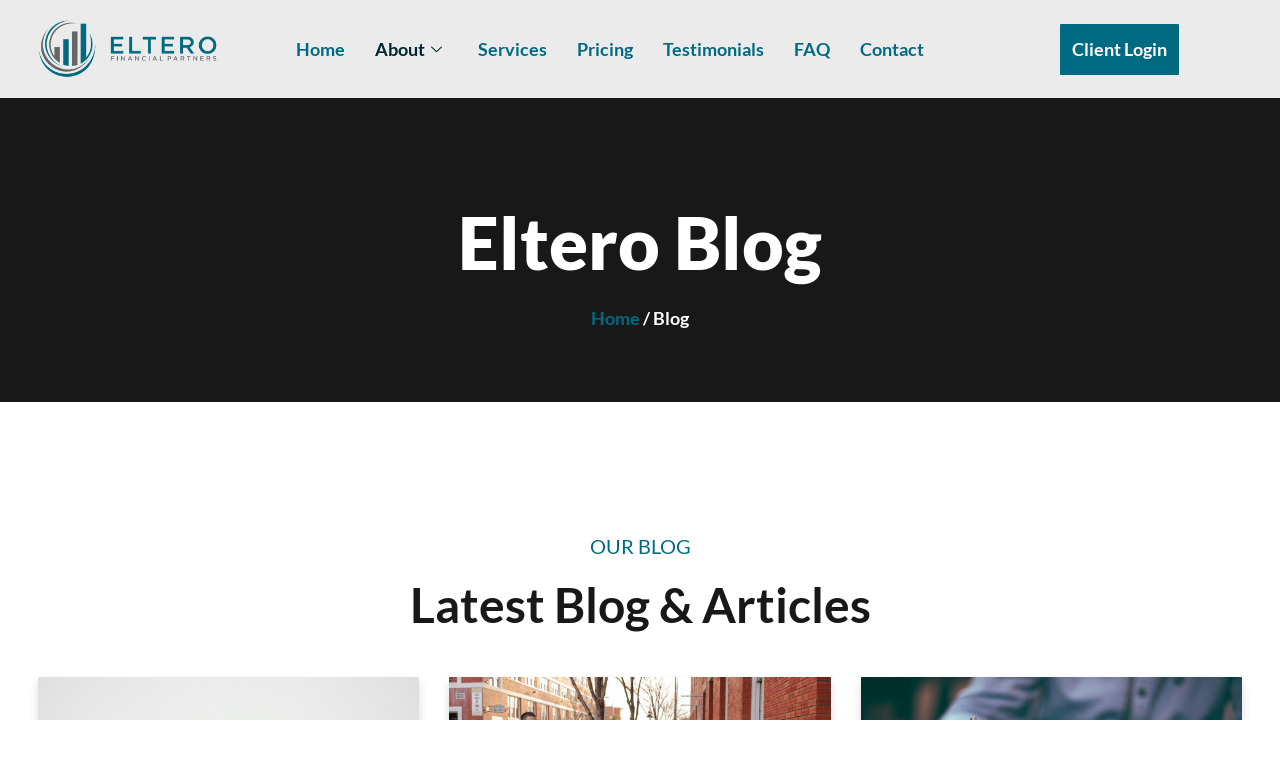

--- FILE ---
content_type: text/html; charset=UTF-8
request_url: https://elterofinancial.com/blog/
body_size: 17667
content:
<!doctype html>
<html lang="en-CA" prefix="og: https://ogp.me/ns#">
<head>
	<meta charset="UTF-8">
	<meta name="viewport" content="width=device-width, initial-scale=1">
	<link rel="profile" href="https://gmpg.org/xfn/11">
		<meta name="google-site-verification" content="sukK6Sky_dX8hdVEqem8FcNTeCW5nvZ7NO9TdhyrEcc" />
	<script async src="https://www.googletagmanager.com/gtag/js?id=G-HFWN4EG62T"></script>
	<script>
		  window.dataLayer = window.dataLayer || [];
		  function gtag(){dataLayer.push(arguments);}
		  gtag('js', new Date());

		  gtag("config", "G-HFWN4EG62T");
	</script>
	<style>img:is([sizes="auto" i], [sizes^="auto," i]) { contain-intrinsic-size: 3000px 1500px }</style>
	
<!-- Search Engine Optimization by Rank Math PRO - https://rankmath.com/ -->
<title>Unbiased advice independent financial planner | Halifax NS</title>
<meta name="description" content="Read independent financial and retirement planning advice from the fee-only financial planner in Halifax NS. The financial planner near me in Atlantic Canada."/>
<meta name="robots" content="follow, index, max-snippet:-1, max-video-preview:-1, max-image-preview:large"/>
<link rel="canonical" href="https://elterofinancial.com/blog/" />
<meta property="og:locale" content="en_US" />
<meta property="og:type" content="article" />
<meta property="og:title" content="Unbiased advice independent financial planner | Halifax NS" />
<meta property="og:description" content="Read independent financial and retirement planning advice from the fee-only financial planner in Halifax NS. The financial planner near me in Atlantic Canada." />
<meta property="og:url" content="https://elterofinancial.com/blog/" />
<meta property="og:site_name" content="Eltero Financial Partners" />
<meta property="article:publisher" content="https://www.facebook.com/davidmartinfiduciary" />
<meta property="og:updated_time" content="2025-07-30T16:38:37-04:00" />
<meta property="og:image" content="https://elterofinancial.com/wp-content/uploads/2023/08/AdobeStock_491501141-1024x683.jpeg" />
<meta property="og:image:secure_url" content="https://elterofinancial.com/wp-content/uploads/2023/08/AdobeStock_491501141-1024x683.jpeg" />
<meta property="og:image:width" content="800" />
<meta property="og:image:height" content="534" />
<meta property="og:image:alt" content="financial planner" />
<meta property="og:image:type" content="image/jpeg" />
<meta property="article:published_time" content="2023-08-22T11:00:39-04:00" />
<meta property="article:modified_time" content="2025-07-30T16:38:37-04:00" />
<meta name="twitter:card" content="summary_large_image" />
<meta name="twitter:title" content="Unbiased advice independent financial planner | Halifax NS" />
<meta name="twitter:description" content="Read independent financial and retirement planning advice from the fee-only financial planner in Halifax NS. The financial planner near me in Atlantic Canada." />
<meta name="twitter:image" content="https://elterofinancial.com/wp-content/uploads/2023/08/AdobeStock_491501141-1024x683.jpeg" />
<meta name="twitter:label1" content="Time to read" />
<meta name="twitter:data1" content="Less than a minute" />
<script type="application/ld+json" class="rank-math-schema-pro">{"@context":"https://schema.org","@graph":[{"@type":["FinancialService","Organization"],"@id":"https://elterofinancial.com/#organization","name":"David Martin","url":"https://elterofinancial.com","sameAs":["https://www.facebook.com/davidmartinfiduciary","https://www.linkedin.com/in/davejmartin/"],"email":"david@elterofinancial.com","logo":{"@type":"ImageObject","@id":"https://elterofinancial.com/#logo","url":"https://elterofinancial.com/wp-content/uploads/2023/07/Graphic1.png","contentUrl":"https://elterofinancial.com/wp-content/uploads/2023/07/Graphic1.png","caption":"Eltero Financial Partners","inLanguage":"en-CA","width":"3507","height":"2480"},"openingHours":["Monday,Tuesday,Wednesday,Thursday,Friday 09:00-17:00"],"image":{"@id":"https://elterofinancial.com/#logo"}},{"@type":"WebSite","@id":"https://elterofinancial.com/#website","url":"https://elterofinancial.com","name":"Eltero Financial Partners","alternateName":"Eltero","publisher":{"@id":"https://elterofinancial.com/#organization"},"inLanguage":"en-CA"},{"@type":"ImageObject","@id":"https://elterofinancial.com/wp-content/uploads/2023/08/AdobeStock_491501141-scaled.jpeg","url":"https://elterofinancial.com/wp-content/uploads/2023/08/AdobeStock_491501141-scaled.jpeg","width":"200","height":"200","inLanguage":"en-CA"},{"@type":"WebPage","@id":"https://elterofinancial.com/blog/#webpage","url":"https://elterofinancial.com/blog/","name":"Unbiased advice independent financial planner | Halifax NS","datePublished":"2023-08-22T11:00:39-04:00","dateModified":"2025-07-30T16:38:37-04:00","isPartOf":{"@id":"https://elterofinancial.com/#website"},"primaryImageOfPage":{"@id":"https://elterofinancial.com/wp-content/uploads/2023/08/AdobeStock_491501141-scaled.jpeg"},"inLanguage":"en-CA"},{"@type":"Person","@id":"https://elterofinancial.com/author/webmaster/","name":"webmaster","url":"https://elterofinancial.com/author/webmaster/","image":{"@type":"ImageObject","@id":"https://secure.gravatar.com/avatar/4cd14e401009bb6ff7a912a1dcbc0acf31b456087e7b376de3ad921702cc0093?s=96&amp;d=mm&amp;r=g","url":"https://secure.gravatar.com/avatar/4cd14e401009bb6ff7a912a1dcbc0acf31b456087e7b376de3ad921702cc0093?s=96&amp;d=mm&amp;r=g","caption":"webmaster","inLanguage":"en-CA"},"sameAs":["https://elterofinancial.com"],"worksFor":{"@id":"https://elterofinancial.com/#organization"}},{"@type":"Article","headline":"Unbiased advice independent financial planner | Halifax NS","keywords":"financial planner","datePublished":"2023-08-22T11:00:39-04:00","dateModified":"2025-07-30T16:38:37-04:00","author":{"@id":"https://elterofinancial.com/author/webmaster/","name":"webmaster"},"publisher":{"@id":"https://elterofinancial.com/#organization"},"description":"Read independent financial and retirement planning advice from the fee-only financial planner in Halifax NS. The financial planner near me in Atlantic Canada.","name":"Unbiased advice independent financial planner | Halifax NS","@id":"https://elterofinancial.com/blog/#richSnippet","isPartOf":{"@id":"https://elterofinancial.com/blog/#webpage"},"image":{"@id":"https://elterofinancial.com/wp-content/uploads/2023/08/AdobeStock_491501141-scaled.jpeg"},"inLanguage":"en-CA","mainEntityOfPage":{"@id":"https://elterofinancial.com/blog/#webpage"}}]}</script>
<!-- /Rank Math WordPress SEO plugin -->

<link rel="alternate" type="application/rss+xml" title="Advice-Only Financial Planner in Halifax, NS | Eltero Financial Partners &raquo; Feed" href="https://elterofinancial.com/feed/" />
<link rel="alternate" type="application/rss+xml" title="Advice-Only Financial Planner in Halifax, NS | Eltero Financial Partners &raquo; Comments Feed" href="https://elterofinancial.com/comments/feed/" />
<script>
window._wpemojiSettings = {"baseUrl":"https:\/\/s.w.org\/images\/core\/emoji\/16.0.1\/72x72\/","ext":".png","svgUrl":"https:\/\/s.w.org\/images\/core\/emoji\/16.0.1\/svg\/","svgExt":".svg","source":{"concatemoji":"https:\/\/elterofinancial.com\/wp-includes\/js\/wp-emoji-release.min.js?ver=6.8.3"}};
/*! This file is auto-generated */
!function(s,n){var o,i,e;function c(e){try{var t={supportTests:e,timestamp:(new Date).valueOf()};sessionStorage.setItem(o,JSON.stringify(t))}catch(e){}}function p(e,t,n){e.clearRect(0,0,e.canvas.width,e.canvas.height),e.fillText(t,0,0);var t=new Uint32Array(e.getImageData(0,0,e.canvas.width,e.canvas.height).data),a=(e.clearRect(0,0,e.canvas.width,e.canvas.height),e.fillText(n,0,0),new Uint32Array(e.getImageData(0,0,e.canvas.width,e.canvas.height).data));return t.every(function(e,t){return e===a[t]})}function u(e,t){e.clearRect(0,0,e.canvas.width,e.canvas.height),e.fillText(t,0,0);for(var n=e.getImageData(16,16,1,1),a=0;a<n.data.length;a++)if(0!==n.data[a])return!1;return!0}function f(e,t,n,a){switch(t){case"flag":return n(e,"\ud83c\udff3\ufe0f\u200d\u26a7\ufe0f","\ud83c\udff3\ufe0f\u200b\u26a7\ufe0f")?!1:!n(e,"\ud83c\udde8\ud83c\uddf6","\ud83c\udde8\u200b\ud83c\uddf6")&&!n(e,"\ud83c\udff4\udb40\udc67\udb40\udc62\udb40\udc65\udb40\udc6e\udb40\udc67\udb40\udc7f","\ud83c\udff4\u200b\udb40\udc67\u200b\udb40\udc62\u200b\udb40\udc65\u200b\udb40\udc6e\u200b\udb40\udc67\u200b\udb40\udc7f");case"emoji":return!a(e,"\ud83e\udedf")}return!1}function g(e,t,n,a){var r="undefined"!=typeof WorkerGlobalScope&&self instanceof WorkerGlobalScope?new OffscreenCanvas(300,150):s.createElement("canvas"),o=r.getContext("2d",{willReadFrequently:!0}),i=(o.textBaseline="top",o.font="600 32px Arial",{});return e.forEach(function(e){i[e]=t(o,e,n,a)}),i}function t(e){var t=s.createElement("script");t.src=e,t.defer=!0,s.head.appendChild(t)}"undefined"!=typeof Promise&&(o="wpEmojiSettingsSupports",i=["flag","emoji"],n.supports={everything:!0,everythingExceptFlag:!0},e=new Promise(function(e){s.addEventListener("DOMContentLoaded",e,{once:!0})}),new Promise(function(t){var n=function(){try{var e=JSON.parse(sessionStorage.getItem(o));if("object"==typeof e&&"number"==typeof e.timestamp&&(new Date).valueOf()<e.timestamp+604800&&"object"==typeof e.supportTests)return e.supportTests}catch(e){}return null}();if(!n){if("undefined"!=typeof Worker&&"undefined"!=typeof OffscreenCanvas&&"undefined"!=typeof URL&&URL.createObjectURL&&"undefined"!=typeof Blob)try{var e="postMessage("+g.toString()+"("+[JSON.stringify(i),f.toString(),p.toString(),u.toString()].join(",")+"));",a=new Blob([e],{type:"text/javascript"}),r=new Worker(URL.createObjectURL(a),{name:"wpTestEmojiSupports"});return void(r.onmessage=function(e){c(n=e.data),r.terminate(),t(n)})}catch(e){}c(n=g(i,f,p,u))}t(n)}).then(function(e){for(var t in e)n.supports[t]=e[t],n.supports.everything=n.supports.everything&&n.supports[t],"flag"!==t&&(n.supports.everythingExceptFlag=n.supports.everythingExceptFlag&&n.supports[t]);n.supports.everythingExceptFlag=n.supports.everythingExceptFlag&&!n.supports.flag,n.DOMReady=!1,n.readyCallback=function(){n.DOMReady=!0}}).then(function(){return e}).then(function(){var e;n.supports.everything||(n.readyCallback(),(e=n.source||{}).concatemoji?t(e.concatemoji):e.wpemoji&&e.twemoji&&(t(e.twemoji),t(e.wpemoji)))}))}((window,document),window._wpemojiSettings);
</script>
<style id='wp-emoji-styles-inline-css'>

	img.wp-smiley, img.emoji {
		display: inline !important;
		border: none !important;
		box-shadow: none !important;
		height: 1em !important;
		width: 1em !important;
		margin: 0 0.07em !important;
		vertical-align: -0.1em !important;
		background: none !important;
		padding: 0 !important;
	}
</style>
<style id='global-styles-inline-css'>
:root{--wp--preset--aspect-ratio--square: 1;--wp--preset--aspect-ratio--4-3: 4/3;--wp--preset--aspect-ratio--3-4: 3/4;--wp--preset--aspect-ratio--3-2: 3/2;--wp--preset--aspect-ratio--2-3: 2/3;--wp--preset--aspect-ratio--16-9: 16/9;--wp--preset--aspect-ratio--9-16: 9/16;--wp--preset--color--black: #000000;--wp--preset--color--cyan-bluish-gray: #abb8c3;--wp--preset--color--white: #ffffff;--wp--preset--color--pale-pink: #f78da7;--wp--preset--color--vivid-red: #cf2e2e;--wp--preset--color--luminous-vivid-orange: #ff6900;--wp--preset--color--luminous-vivid-amber: #fcb900;--wp--preset--color--light-green-cyan: #7bdcb5;--wp--preset--color--vivid-green-cyan: #00d084;--wp--preset--color--pale-cyan-blue: #8ed1fc;--wp--preset--color--vivid-cyan-blue: #0693e3;--wp--preset--color--vivid-purple: #9b51e0;--wp--preset--gradient--vivid-cyan-blue-to-vivid-purple: linear-gradient(135deg,rgba(6,147,227,1) 0%,rgb(155,81,224) 100%);--wp--preset--gradient--light-green-cyan-to-vivid-green-cyan: linear-gradient(135deg,rgb(122,220,180) 0%,rgb(0,208,130) 100%);--wp--preset--gradient--luminous-vivid-amber-to-luminous-vivid-orange: linear-gradient(135deg,rgba(252,185,0,1) 0%,rgba(255,105,0,1) 100%);--wp--preset--gradient--luminous-vivid-orange-to-vivid-red: linear-gradient(135deg,rgba(255,105,0,1) 0%,rgb(207,46,46) 100%);--wp--preset--gradient--very-light-gray-to-cyan-bluish-gray: linear-gradient(135deg,rgb(238,238,238) 0%,rgb(169,184,195) 100%);--wp--preset--gradient--cool-to-warm-spectrum: linear-gradient(135deg,rgb(74,234,220) 0%,rgb(151,120,209) 20%,rgb(207,42,186) 40%,rgb(238,44,130) 60%,rgb(251,105,98) 80%,rgb(254,248,76) 100%);--wp--preset--gradient--blush-light-purple: linear-gradient(135deg,rgb(255,206,236) 0%,rgb(152,150,240) 100%);--wp--preset--gradient--blush-bordeaux: linear-gradient(135deg,rgb(254,205,165) 0%,rgb(254,45,45) 50%,rgb(107,0,62) 100%);--wp--preset--gradient--luminous-dusk: linear-gradient(135deg,rgb(255,203,112) 0%,rgb(199,81,192) 50%,rgb(65,88,208) 100%);--wp--preset--gradient--pale-ocean: linear-gradient(135deg,rgb(255,245,203) 0%,rgb(182,227,212) 50%,rgb(51,167,181) 100%);--wp--preset--gradient--electric-grass: linear-gradient(135deg,rgb(202,248,128) 0%,rgb(113,206,126) 100%);--wp--preset--gradient--midnight: linear-gradient(135deg,rgb(2,3,129) 0%,rgb(40,116,252) 100%);--wp--preset--font-size--small: 13px;--wp--preset--font-size--medium: 20px;--wp--preset--font-size--large: 36px;--wp--preset--font-size--x-large: 42px;--wp--preset--spacing--20: 0.44rem;--wp--preset--spacing--30: 0.67rem;--wp--preset--spacing--40: 1rem;--wp--preset--spacing--50: 1.5rem;--wp--preset--spacing--60: 2.25rem;--wp--preset--spacing--70: 3.38rem;--wp--preset--spacing--80: 5.06rem;--wp--preset--shadow--natural: 6px 6px 9px rgba(0, 0, 0, 0.2);--wp--preset--shadow--deep: 12px 12px 50px rgba(0, 0, 0, 0.4);--wp--preset--shadow--sharp: 6px 6px 0px rgba(0, 0, 0, 0.2);--wp--preset--shadow--outlined: 6px 6px 0px -3px rgba(255, 255, 255, 1), 6px 6px rgba(0, 0, 0, 1);--wp--preset--shadow--crisp: 6px 6px 0px rgba(0, 0, 0, 1);}:root { --wp--style--global--content-size: 800px;--wp--style--global--wide-size: 1200px; }:where(body) { margin: 0; }.wp-site-blocks > .alignleft { float: left; margin-right: 2em; }.wp-site-blocks > .alignright { float: right; margin-left: 2em; }.wp-site-blocks > .aligncenter { justify-content: center; margin-left: auto; margin-right: auto; }:where(.wp-site-blocks) > * { margin-block-start: 24px; margin-block-end: 0; }:where(.wp-site-blocks) > :first-child { margin-block-start: 0; }:where(.wp-site-blocks) > :last-child { margin-block-end: 0; }:root { --wp--style--block-gap: 24px; }:root :where(.is-layout-flow) > :first-child{margin-block-start: 0;}:root :where(.is-layout-flow) > :last-child{margin-block-end: 0;}:root :where(.is-layout-flow) > *{margin-block-start: 24px;margin-block-end: 0;}:root :where(.is-layout-constrained) > :first-child{margin-block-start: 0;}:root :where(.is-layout-constrained) > :last-child{margin-block-end: 0;}:root :where(.is-layout-constrained) > *{margin-block-start: 24px;margin-block-end: 0;}:root :where(.is-layout-flex){gap: 24px;}:root :where(.is-layout-grid){gap: 24px;}.is-layout-flow > .alignleft{float: left;margin-inline-start: 0;margin-inline-end: 2em;}.is-layout-flow > .alignright{float: right;margin-inline-start: 2em;margin-inline-end: 0;}.is-layout-flow > .aligncenter{margin-left: auto !important;margin-right: auto !important;}.is-layout-constrained > .alignleft{float: left;margin-inline-start: 0;margin-inline-end: 2em;}.is-layout-constrained > .alignright{float: right;margin-inline-start: 2em;margin-inline-end: 0;}.is-layout-constrained > .aligncenter{margin-left: auto !important;margin-right: auto !important;}.is-layout-constrained > :where(:not(.alignleft):not(.alignright):not(.alignfull)){max-width: var(--wp--style--global--content-size);margin-left: auto !important;margin-right: auto !important;}.is-layout-constrained > .alignwide{max-width: var(--wp--style--global--wide-size);}body .is-layout-flex{display: flex;}.is-layout-flex{flex-wrap: wrap;align-items: center;}.is-layout-flex > :is(*, div){margin: 0;}body .is-layout-grid{display: grid;}.is-layout-grid > :is(*, div){margin: 0;}body{padding-top: 0px;padding-right: 0px;padding-bottom: 0px;padding-left: 0px;}a:where(:not(.wp-element-button)){text-decoration: underline;}:root :where(.wp-element-button, .wp-block-button__link){background-color: #32373c;border-width: 0;color: #fff;font-family: inherit;font-size: inherit;line-height: inherit;padding: calc(0.667em + 2px) calc(1.333em + 2px);text-decoration: none;}.has-black-color{color: var(--wp--preset--color--black) !important;}.has-cyan-bluish-gray-color{color: var(--wp--preset--color--cyan-bluish-gray) !important;}.has-white-color{color: var(--wp--preset--color--white) !important;}.has-pale-pink-color{color: var(--wp--preset--color--pale-pink) !important;}.has-vivid-red-color{color: var(--wp--preset--color--vivid-red) !important;}.has-luminous-vivid-orange-color{color: var(--wp--preset--color--luminous-vivid-orange) !important;}.has-luminous-vivid-amber-color{color: var(--wp--preset--color--luminous-vivid-amber) !important;}.has-light-green-cyan-color{color: var(--wp--preset--color--light-green-cyan) !important;}.has-vivid-green-cyan-color{color: var(--wp--preset--color--vivid-green-cyan) !important;}.has-pale-cyan-blue-color{color: var(--wp--preset--color--pale-cyan-blue) !important;}.has-vivid-cyan-blue-color{color: var(--wp--preset--color--vivid-cyan-blue) !important;}.has-vivid-purple-color{color: var(--wp--preset--color--vivid-purple) !important;}.has-black-background-color{background-color: var(--wp--preset--color--black) !important;}.has-cyan-bluish-gray-background-color{background-color: var(--wp--preset--color--cyan-bluish-gray) !important;}.has-white-background-color{background-color: var(--wp--preset--color--white) !important;}.has-pale-pink-background-color{background-color: var(--wp--preset--color--pale-pink) !important;}.has-vivid-red-background-color{background-color: var(--wp--preset--color--vivid-red) !important;}.has-luminous-vivid-orange-background-color{background-color: var(--wp--preset--color--luminous-vivid-orange) !important;}.has-luminous-vivid-amber-background-color{background-color: var(--wp--preset--color--luminous-vivid-amber) !important;}.has-light-green-cyan-background-color{background-color: var(--wp--preset--color--light-green-cyan) !important;}.has-vivid-green-cyan-background-color{background-color: var(--wp--preset--color--vivid-green-cyan) !important;}.has-pale-cyan-blue-background-color{background-color: var(--wp--preset--color--pale-cyan-blue) !important;}.has-vivid-cyan-blue-background-color{background-color: var(--wp--preset--color--vivid-cyan-blue) !important;}.has-vivid-purple-background-color{background-color: var(--wp--preset--color--vivid-purple) !important;}.has-black-border-color{border-color: var(--wp--preset--color--black) !important;}.has-cyan-bluish-gray-border-color{border-color: var(--wp--preset--color--cyan-bluish-gray) !important;}.has-white-border-color{border-color: var(--wp--preset--color--white) !important;}.has-pale-pink-border-color{border-color: var(--wp--preset--color--pale-pink) !important;}.has-vivid-red-border-color{border-color: var(--wp--preset--color--vivid-red) !important;}.has-luminous-vivid-orange-border-color{border-color: var(--wp--preset--color--luminous-vivid-orange) !important;}.has-luminous-vivid-amber-border-color{border-color: var(--wp--preset--color--luminous-vivid-amber) !important;}.has-light-green-cyan-border-color{border-color: var(--wp--preset--color--light-green-cyan) !important;}.has-vivid-green-cyan-border-color{border-color: var(--wp--preset--color--vivid-green-cyan) !important;}.has-pale-cyan-blue-border-color{border-color: var(--wp--preset--color--pale-cyan-blue) !important;}.has-vivid-cyan-blue-border-color{border-color: var(--wp--preset--color--vivid-cyan-blue) !important;}.has-vivid-purple-border-color{border-color: var(--wp--preset--color--vivid-purple) !important;}.has-vivid-cyan-blue-to-vivid-purple-gradient-background{background: var(--wp--preset--gradient--vivid-cyan-blue-to-vivid-purple) !important;}.has-light-green-cyan-to-vivid-green-cyan-gradient-background{background: var(--wp--preset--gradient--light-green-cyan-to-vivid-green-cyan) !important;}.has-luminous-vivid-amber-to-luminous-vivid-orange-gradient-background{background: var(--wp--preset--gradient--luminous-vivid-amber-to-luminous-vivid-orange) !important;}.has-luminous-vivid-orange-to-vivid-red-gradient-background{background: var(--wp--preset--gradient--luminous-vivid-orange-to-vivid-red) !important;}.has-very-light-gray-to-cyan-bluish-gray-gradient-background{background: var(--wp--preset--gradient--very-light-gray-to-cyan-bluish-gray) !important;}.has-cool-to-warm-spectrum-gradient-background{background: var(--wp--preset--gradient--cool-to-warm-spectrum) !important;}.has-blush-light-purple-gradient-background{background: var(--wp--preset--gradient--blush-light-purple) !important;}.has-blush-bordeaux-gradient-background{background: var(--wp--preset--gradient--blush-bordeaux) !important;}.has-luminous-dusk-gradient-background{background: var(--wp--preset--gradient--luminous-dusk) !important;}.has-pale-ocean-gradient-background{background: var(--wp--preset--gradient--pale-ocean) !important;}.has-electric-grass-gradient-background{background: var(--wp--preset--gradient--electric-grass) !important;}.has-midnight-gradient-background{background: var(--wp--preset--gradient--midnight) !important;}.has-small-font-size{font-size: var(--wp--preset--font-size--small) !important;}.has-medium-font-size{font-size: var(--wp--preset--font-size--medium) !important;}.has-large-font-size{font-size: var(--wp--preset--font-size--large) !important;}.has-x-large-font-size{font-size: var(--wp--preset--font-size--x-large) !important;}
:root :where(.wp-block-pullquote){font-size: 1.5em;line-height: 1.6;}
</style>
<link rel='stylesheet' id='hello-elementor-css' href='https://elterofinancial.com/wp-content/themes/hello-elementor/assets/css/reset.css?ver=3.4.4' media='all' />
<link rel='stylesheet' id='hello-elementor-theme-style-css' href='https://elterofinancial.com/wp-content/themes/hello-elementor/assets/css/theme.css?ver=3.4.4' media='all' />
<link rel='stylesheet' id='hello-elementor-header-footer-css' href='https://elterofinancial.com/wp-content/themes/hello-elementor/assets/css/header-footer.css?ver=3.4.4' media='all' />
<link rel='stylesheet' id='elementor-frontend-css' href='https://elterofinancial.com/wp-content/plugins/elementor/assets/css/frontend.min.css?ver=3.32.4' media='all' />
<link rel='stylesheet' id='elementor-post-95-css' href='https://elterofinancial.com/wp-content/uploads/elementor/css/post-95.css?ver=1762385083' media='all' />
<link rel='stylesheet' id='widget-image-css' href='https://elterofinancial.com/wp-content/plugins/elementor/assets/css/widget-image.min.css?ver=3.32.4' media='all' />
<link rel='stylesheet' id='widget-nav-menu-css' href='https://elterofinancial.com/wp-content/plugins/elementor-pro/assets/css/widget-nav-menu.min.css?ver=3.32.2' media='all' />
<link rel='stylesheet' id='widget-icon-list-css' href='https://elterofinancial.com/wp-content/plugins/elementor/assets/css/widget-icon-list.min.css?ver=3.32.4' media='all' />
<link rel='stylesheet' id='e-animation-slideInLeft-css' href='https://elterofinancial.com/wp-content/plugins/elementor/assets/lib/animations/styles/slideInLeft.min.css?ver=3.32.4' media='all' />
<link rel='stylesheet' id='widget-off-canvas-css' href='https://elterofinancial.com/wp-content/plugins/elementor-pro/assets/css/widget-off-canvas.min.css?ver=3.32.2' media='all' />
<link rel='stylesheet' id='widget-heading-css' href='https://elterofinancial.com/wp-content/plugins/elementor/assets/css/widget-heading.min.css?ver=3.32.4' media='all' />
<link rel='stylesheet' id='e-animation-fadeInDown-css' href='https://elterofinancial.com/wp-content/plugins/elementor/assets/lib/animations/styles/fadeInDown.min.css?ver=3.32.4' media='all' />
<link rel='stylesheet' id='e-animation-fadeInUp-css' href='https://elterofinancial.com/wp-content/plugins/elementor/assets/lib/animations/styles/fadeInUp.min.css?ver=3.32.4' media='all' />
<link rel='stylesheet' id='widget-spacer-css' href='https://elterofinancial.com/wp-content/plugins/elementor/assets/css/widget-spacer.min.css?ver=3.32.4' media='all' />
<link rel='stylesheet' id='widget-social-icons-css' href='https://elterofinancial.com/wp-content/plugins/elementor/assets/css/widget-social-icons.min.css?ver=3.32.4' media='all' />
<link rel='stylesheet' id='e-apple-webkit-css' href='https://elterofinancial.com/wp-content/plugins/elementor/assets/css/conditionals/apple-webkit.min.css?ver=3.32.4' media='all' />
<link rel='stylesheet' id='elementor-icons-css' href='https://elterofinancial.com/wp-content/plugins/elementor/assets/lib/eicons/css/elementor-icons.min.css?ver=5.44.0' media='all' />
<link rel='stylesheet' id='elementor-post-1012-css' href='https://elterofinancial.com/wp-content/uploads/elementor/css/post-1012.css?ver=1762386538' media='all' />
<link rel='stylesheet' id='elementor-post-163-css' href='https://elterofinancial.com/wp-content/uploads/elementor/css/post-163.css?ver=1762385084' media='all' />
<link rel='stylesheet' id='elementor-post-169-css' href='https://elterofinancial.com/wp-content/uploads/elementor/css/post-169.css?ver=1762385084' media='all' />
<link rel='stylesheet' id='hello-elementor-child-style-css' href='https://elterofinancial.com/wp-content/themes/hello-theme-child-master/style.css?ver=2.0.0' media='all' />
<link rel='stylesheet' id='ekit-widget-styles-css' href='https://elterofinancial.com/wp-content/plugins/elementskit-lite/widgets/init/assets/css/widget-styles.css?ver=3.7.3' media='all' />
<link rel='stylesheet' id='ekit-responsive-css' href='https://elterofinancial.com/wp-content/plugins/elementskit-lite/widgets/init/assets/css/responsive.css?ver=3.7.3' media='all' />
<link rel='stylesheet' id='elementor-gf-local-lato-css' href='https://elterofinancial.com/wp-content/uploads/elementor/google-fonts/css/lato.css?ver=1742371577' media='all' />
<link rel='stylesheet' id='elementor-gf-local-roboto-css' href='https://elterofinancial.com/wp-content/uploads/elementor/google-fonts/css/roboto.css?ver=1742371585' media='all' />
<link rel='stylesheet' id='elementor-icons-shared-0-css' href='https://elterofinancial.com/wp-content/plugins/elementor/assets/lib/font-awesome/css/fontawesome.min.css?ver=5.15.3' media='all' />
<link rel='stylesheet' id='elementor-icons-fa-solid-css' href='https://elterofinancial.com/wp-content/plugins/elementor/assets/lib/font-awesome/css/solid.min.css?ver=5.15.3' media='all' />
<link rel='stylesheet' id='elementor-icons-ekiticons-css' href='https://elterofinancial.com/wp-content/plugins/elementskit-lite/modules/elementskit-icon-pack/assets/css/ekiticons.css?ver=3.7.3' media='all' />
<link rel='stylesheet' id='elementor-icons-fa-brands-css' href='https://elterofinancial.com/wp-content/plugins/elementor/assets/lib/font-awesome/css/brands.min.css?ver=5.15.3' media='all' />
<script src="https://elterofinancial.com/wp-includes/js/jquery/jquery.min.js?ver=3.7.1" id="jquery-core-js"></script>
<script src="https://elterofinancial.com/wp-includes/js/jquery/jquery-migrate.min.js?ver=3.4.1" id="jquery-migrate-js"></script>
<link rel="https://api.w.org/" href="https://elterofinancial.com/wp-json/" /><link rel="alternate" title="JSON" type="application/json" href="https://elterofinancial.com/wp-json/wp/v2/pages/1012" /><link rel="EditURI" type="application/rsd+xml" title="RSD" href="https://elterofinancial.com/xmlrpc.php?rsd" />
<meta name="generator" content="WordPress 6.8.3" />
<link rel='shortlink' href='https://elterofinancial.com/?p=1012' />
<link rel="alternate" title="oEmbed (JSON)" type="application/json+oembed" href="https://elterofinancial.com/wp-json/oembed/1.0/embed?url=https%3A%2F%2Felterofinancial.com%2Fblog%2F" />
<link rel="alternate" title="oEmbed (XML)" type="text/xml+oembed" href="https://elterofinancial.com/wp-json/oembed/1.0/embed?url=https%3A%2F%2Felterofinancial.com%2Fblog%2F&#038;format=xml" />
<script id="mcjs">!function(c,h,i,m,p){m=c.createElement(h),p=c.getElementsByTagName(h)[0],m.async=1,m.src=i,p.parentNode.insertBefore(m,p)}(document,"script","https://chimpstatic.com/mcjs-connected/js/users/c303064de2e26d071377c0d05/f3681263ea6ed2dc530a12086.js");</script><meta name="generator" content="Elementor 3.32.4; features: additional_custom_breakpoints; settings: css_print_method-external, google_font-enabled, font_display-swap">
			<style>
				.e-con.e-parent:nth-of-type(n+4):not(.e-lazyloaded):not(.e-no-lazyload),
				.e-con.e-parent:nth-of-type(n+4):not(.e-lazyloaded):not(.e-no-lazyload) * {
					background-image: none !important;
				}
				@media screen and (max-height: 1024px) {
					.e-con.e-parent:nth-of-type(n+3):not(.e-lazyloaded):not(.e-no-lazyload),
					.e-con.e-parent:nth-of-type(n+3):not(.e-lazyloaded):not(.e-no-lazyload) * {
						background-image: none !important;
					}
				}
				@media screen and (max-height: 640px) {
					.e-con.e-parent:nth-of-type(n+2):not(.e-lazyloaded):not(.e-no-lazyload),
					.e-con.e-parent:nth-of-type(n+2):not(.e-lazyloaded):not(.e-no-lazyload) * {
						background-image: none !important;
					}
				}
			</style>
			<link rel="icon" href="https://elterofinancial.com/wp-content/uploads/2023/07/cropped-1-32x32.png" sizes="32x32" />
<link rel="icon" href="https://elterofinancial.com/wp-content/uploads/2023/07/cropped-1-192x192.png" sizes="192x192" />
<link rel="apple-touch-icon" href="https://elterofinancial.com/wp-content/uploads/2023/07/cropped-1-180x180.png" />
<meta name="msapplication-TileImage" content="https://elterofinancial.com/wp-content/uploads/2023/07/cropped-1-270x270.png" />
		<style id="wp-custom-css">
			.card-services, .card-services .elementor-widget-container, .card-services .ekit-wid-con, .card-services .ekit_global_links, .card-services .elementskit-infobox{
   height: 100%;
}
@media(min-width:768px){
.page-id-541.logged-in  header#masthead {
    padding: 10px;
}
.page-id-541.logged-in .site-branding {
    width: calc(12.756% - 20px );
}	
.page-id-541.logged-in .site-header .site-branding__logo{
	 width: auto;
   height: auto;	
	}
}
.item-service li.elementor-icon-list-item{
	align-items: flex-start;
}
.item-service li i{
	font-size: 14px;
  color: #006A81;
  margin-right: 18px;
}
.services-carousel .elementor-column-gap-default, .services-carousel .elementor-column-gap-default .elementor-column{
	height: 100%;
}
.mepr-guest-layout .site-branding img.site-logo {
    max-height: 150px;
}



/*account CSS*/
#mepr-account-content .mepr-account-message.mepr-account-welcome-message p{
	color: #FFF;
}

#wp-submit{
	border-radius: 0px!important;
	color: #FFFFFF!important;
	background-color: #006A81!important;
	font-size: 1.15rem!important;
	
}

.mepr-account-welcome-message {
    background-color: #006A81;
    border: none;
    color: #FFF;
}

/*end accound CSS*/
a.dialog-close-button.dialog-lightbox-close-button {
    padding: 7px;
}

		</style>
		</head>
<body class="wp-singular page-template page-template-elementor_header_footer page page-id-1012 wp-custom-logo wp-embed-responsive wp-theme-hello-elementor wp-child-theme-hello-theme-child-master hello-elementor-default elementor-default elementor-template-full-width elementor-kit-95 elementor-page elementor-page-1012">


<a class="skip-link screen-reader-text" href="#content">Skip to content</a>

		<header data-elementor-type="header" data-elementor-id="163" class="elementor elementor-163 elementor-location-header" data-elementor-post-type="elementor_library">
					<section class="elementor-section elementor-top-section elementor-element elementor-element-1ed74ec elementor-section-height-min-height elementor-section-boxed elementor-section-height-default elementor-section-items-middle" data-id="1ed74ec" data-element_type="section" data-settings="{&quot;background_background&quot;:&quot;classic&quot;}">
						<div class="elementor-container elementor-column-gap-default">
					<div class="elementor-column elementor-col-33 elementor-top-column elementor-element elementor-element-edcc45c" data-id="edcc45c" data-element_type="column">
			<div class="elementor-widget-wrap elementor-element-populated">
						<div class="elementor-element elementor-element-b4302e8 elementor-widget elementor-widget-image" data-id="b4302e8" data-element_type="widget" data-widget_type="image.default">
				<div class="elementor-widget-container">
																<a href="/">
							<img fetchpriority="high" width="1280" height="424" src="https://elterofinancial.com/wp-content/uploads/2023/07/Logo-El-Tero.png" class="attachment-full size-full wp-image-594" alt="Eltero Financial Partners Logo" srcset="https://elterofinancial.com/wp-content/uploads/2023/07/Logo-El-Tero.png 1280w, https://elterofinancial.com/wp-content/uploads/2023/07/Logo-El-Tero-300x99.png 300w, https://elterofinancial.com/wp-content/uploads/2023/07/Logo-El-Tero-1024x339.png 1024w, https://elterofinancial.com/wp-content/uploads/2023/07/Logo-El-Tero-768x254.png 768w" sizes="(max-width: 1280px) 100vw, 1280px" />								</a>
															</div>
				</div>
					</div>
		</div>
				<div class="elementor-column elementor-col-33 elementor-top-column elementor-element elementor-element-8b14bda" data-id="8b14bda" data-element_type="column">
			<div class="elementor-widget-wrap elementor-element-populated">
						<div class="elementor-element elementor-element-c93876b elementor-widget-mobile__width-initial elementor-hidden-desktop elementor-hidden-tablet elementor-view-default elementor-widget elementor-widget-icon" data-id="c93876b" data-element_type="widget" data-widget_type="icon.default">
				<div class="elementor-widget-container">
							<div class="elementor-icon-wrapper">
			<a class="elementor-icon" href="#elementor-action%3Aaction%3Doff_canvas%3Aopen%26settings%3DeyJpZCI6IjdlNmMxYjUiLCJkaXNwbGF5TW9kZSI6Im9wZW4ifQ%3D%3D">
			<i aria-hidden="true" class="fas fa-align-justify"></i>			</a>
		</div>
						</div>
				</div>
				<div class="elementor-element elementor-element-cfd89be elementor-widget-mobile__width-initial elementor-hidden-mobile elementor-hidden-tablet elementor-widget elementor-widget-ekit-nav-menu" data-id="cfd89be" data-element_type="widget" data-widget_type="ekit-nav-menu.default">
				<div class="elementor-widget-container">
							<nav class="ekit-wid-con ekit_menu_responsive_tablet" 
			data-hamburger-icon="icon icon-menu-11" 
			data-hamburger-icon-type="icon" 
			data-responsive-breakpoint="1024">
			            <button class="elementskit-menu-hamburger elementskit-menu-toggler"  type="button" aria-label="hamburger-icon">
                <i aria-hidden="true" class="ekit-menu-icon icon icon-menu-11"></i>            </button>
            <div id="ekit-megamenu-primary-menu" class="elementskit-menu-container elementskit-menu-offcanvas-elements elementskit-navbar-nav-default ekit-nav-menu-one-page-no ekit-nav-dropdown-hover"><ul id="menu-primary-menu" class="elementskit-navbar-nav elementskit-menu-po-center submenu-click-on-icon"><li id="menu-item-154" class="menu-item menu-item-type-post_type menu-item-object-page menu-item-home menu-item-154 nav-item elementskit-mobile-builder-content" data-vertical-menu=750px><a href="https://elterofinancial.com/" class="ekit-menu-nav-link">Home</a></li>
<li id="menu-item-3279" class="menu-item menu-item-type-custom menu-item-object-custom current-menu-ancestor current-menu-parent menu-item-has-children menu-item-3279 nav-item elementskit-dropdown-has relative_position elementskit-dropdown-menu-default_width elementskit-mobile-builder-content" data-vertical-menu=750px><a class="ekit-menu-nav-link ekit-menu-dropdown-toggle">About<i aria-hidden="true" class="icon icon-down-arrow1 elementskit-submenu-indicator"></i></a>
<ul class="elementskit-dropdown elementskit-submenu-panel">
	<li id="menu-item-3148" class="menu-item menu-item-type-post_type menu-item-object-page menu-item-3148 nav-item elementskit-mobile-builder-content" data-vertical-menu=750px><a href="https://elterofinancial.com/about-david-martin/" class=" dropdown-item">David Martin</a>	<li id="menu-item-3193" class="menu-item menu-item-type-post_type menu-item-object-page menu-item-3193 nav-item elementskit-mobile-builder-content" data-vertical-menu=750px><a href="https://elterofinancial.com/money-clarity-newsletter/" class=" dropdown-item">Money Clarity Newsletter</a>	<li id="menu-item-3147" class="menu-item menu-item-type-post_type menu-item-object-page current-menu-item page_item page-item-1012 current_page_item menu-item-3147 nav-item elementskit-mobile-builder-content active" data-vertical-menu=750px><a href="https://elterofinancial.com/blog/" class=" dropdown-item active">Blog</a></ul>
</li>
<li id="menu-item-159" class="menu-item menu-item-type-post_type menu-item-object-page menu-item-159 nav-item elementskit-mobile-builder-content" data-vertical-menu=750px><a href="https://elterofinancial.com/services/" class="ekit-menu-nav-link">Services</a></li>
<li id="menu-item-3146" class="menu-item menu-item-type-post_type menu-item-object-page menu-item-3146 nav-item elementskit-mobile-builder-content" data-vertical-menu=750px><a href="https://elterofinancial.com/pricing/" class="ekit-menu-nav-link">Pricing</a></li>
<li id="menu-item-1395" class="menu-item menu-item-type-post_type menu-item-object-page menu-item-1395 nav-item elementskit-mobile-builder-content" data-vertical-menu=750px><a href="https://elterofinancial.com/testimonials/" class="ekit-menu-nav-link">Testimonials</a></li>
<li id="menu-item-157" class="menu-item menu-item-type-post_type menu-item-object-page menu-item-157 nav-item elementskit-mobile-builder-content" data-vertical-menu=750px><a href="https://elterofinancial.com/faq/" class="ekit-menu-nav-link">FAQ</a></li>
<li id="menu-item-156" class="menu-item menu-item-type-post_type menu-item-object-page menu-item-156 nav-item elementskit-mobile-builder-content" data-vertical-menu=750px><a href="https://elterofinancial.com/contact/" class="ekit-menu-nav-link">Contact</a></li>
</ul><div class="elementskit-nav-identity-panel"><a class="elementskit-nav-logo" href="https://elterofinancial.com" target="" rel=""><img src="https://elterofinancial.com/wp-content/uploads/2023/07/2-1-e1690508162389.png" title="2" alt="2" decoding="async" /></a><button class="elementskit-menu-close elementskit-menu-toggler" type="button">X</button></div></div>			
			<div class="elementskit-menu-overlay elementskit-menu-offcanvas-elements elementskit-menu-toggler ekit-nav-menu--overlay"></div>        </nav>
						</div>
				</div>
					</div>
		</div>
				<div class="elementor-column elementor-col-33 elementor-top-column elementor-element elementor-element-6eedfe5 elementor-hidden-tablet elementor-hidden-mobile" data-id="6eedfe5" data-element_type="column">
			<div class="elementor-widget-wrap elementor-element-populated">
						<div class="elementor-element elementor-element-d2caeae elementor-align-center elementor-widget elementor-widget-button" data-id="d2caeae" data-element_type="widget" data-widget_type="button.default">
				<div class="elementor-widget-container">
									<div class="elementor-button-wrapper">
					<a class="elementor-button elementor-button-link elementor-size-sm" href="https://elterofinancial.sidedrawer.com/">
						<span class="elementor-button-content-wrapper">
									<span class="elementor-button-text">Client Login</span>
					</span>
					</a>
				</div>
								</div>
				</div>
					</div>
		</div>
					</div>
		</section>
		<div class="elementor-element elementor-element-5929eb8 e-flex e-con-boxed e-con e-parent" data-id="5929eb8" data-element_type="container">
					<div class="e-con-inner">
				<div class="elementor-element elementor-element-7e6c1b5 elementor-widget elementor-widget-off-canvas" data-id="7e6c1b5" data-element_type="widget" data-settings="{&quot;entrance_animation_mobile&quot;:&quot;slideInLeft&quot;,&quot;exit_animation_mobile&quot;:&quot;slideInLeft&quot;}" data-widget_type="off-canvas.default">
				<div class="elementor-widget-container">
							<div id="off-canvas-7e6c1b5" class="e-off-canvas" role="dialog" aria-hidden="true" aria-label="Menu Canvas" aria-modal="true" inert="" data-delay-child-handlers="true">
			<div class="e-off-canvas__overlay"></div>
			<div class="e-off-canvas__main">
				<div class="e-off-canvas__content">
					<div class="elementor-element elementor-element-081701f e-con-full e-flex e-con e-child" data-id="081701f" data-element_type="container">
		<div class="elementor-element elementor-element-eca25f3 e-flex e-con-boxed e-con e-child" data-id="eca25f3" data-element_type="container">
					<div class="e-con-inner">
		<div class="elementor-element elementor-element-5a5e2d7 e-con-full e-flex e-con e-child" data-id="5a5e2d7" data-element_type="container">
				<div class="elementor-element elementor-element-51b0dbc elementor-widget elementor-widget-image" data-id="51b0dbc" data-element_type="widget" data-widget_type="image.default">
				<div class="elementor-widget-container">
															<img fetchpriority="high" width="1280" height="424" src="https://elterofinancial.com/wp-content/uploads/2023/07/Logo-El-Tero.png" class="attachment-full size-full wp-image-594" alt="Eltero Financial Partners Logo" srcset="https://elterofinancial.com/wp-content/uploads/2023/07/Logo-El-Tero.png 1280w, https://elterofinancial.com/wp-content/uploads/2023/07/Logo-El-Tero-300x99.png 300w, https://elterofinancial.com/wp-content/uploads/2023/07/Logo-El-Tero-1024x339.png 1024w, https://elterofinancial.com/wp-content/uploads/2023/07/Logo-El-Tero-768x254.png 768w" sizes="(max-width: 1280px) 100vw, 1280px" />															</div>
				</div>
				</div>
		<div class="elementor-element elementor-element-8b698f0 e-con-full e-flex e-con e-child" data-id="8b698f0" data-element_type="container" data-settings="{&quot;background_background&quot;:&quot;classic&quot;}">
				<div class="elementor-element elementor-element-8f83a6a elementor-mobile-align-right elementor-widget elementor-widget-button" data-id="8f83a6a" data-element_type="widget" data-widget_type="button.default">
				<div class="elementor-widget-container">
									<div class="elementor-button-wrapper">
					<a class="elementor-button elementor-button-link elementor-size-sm" href="#elementor-action%3Aaction%3Doff_canvas%3Aclose%26settings%3DeyJpZCI6IjdlNmMxYjUiLCJkaXNwbGF5TW9kZSI6ImNsb3NlIn0%3D">
						<span class="elementor-button-content-wrapper">
						<span class="elementor-button-icon">
				<i aria-hidden="true" class="fas fa-window-close"></i>			</span>
								</span>
					</a>
				</div>
								</div>
				</div>
				</div>
					</div>
				</div>
		<div class="elementor-element elementor-element-8424030 e-con-full e-flex e-con e-child" data-id="8424030" data-element_type="container">
				<div class="elementor-element elementor-element-5e1f5f9 elementor-nav-menu__align-justify elementor-nav-menu--dropdown-tablet elementor-nav-menu__text-align-aside elementor-widget elementor-widget-nav-menu" data-id="5e1f5f9" data-element_type="widget" data-settings="{&quot;layout&quot;:&quot;vertical&quot;,&quot;submenu_icon&quot;:{&quot;value&quot;:&quot;&lt;i class=\&quot;fas fa-chevron-down\&quot; aria-hidden=\&quot;true\&quot;&gt;&lt;\/i&gt;&quot;,&quot;library&quot;:&quot;fa-solid&quot;}}" data-widget_type="nav-menu.default">
				<div class="elementor-widget-container">
								<nav aria-label="Menu" class="elementor-nav-menu--main elementor-nav-menu__container elementor-nav-menu--layout-vertical e--pointer-none">
				<ul id="menu-1-5e1f5f9" class="elementor-nav-menu sm-vertical"><li class="menu-item menu-item-type-post_type menu-item-object-page menu-item-home menu-item-154"><a href="https://elterofinancial.com/" class="elementor-item">Home</a></li>
<li class="menu-item menu-item-type-custom menu-item-object-custom current-menu-ancestor current-menu-parent menu-item-has-children menu-item-3279"><a class="elementor-item">About</a>
<ul class="sub-menu elementor-nav-menu--dropdown">
	<li class="menu-item menu-item-type-post_type menu-item-object-page menu-item-3148"><a href="https://elterofinancial.com/about-david-martin/" class="elementor-sub-item">David Martin</a></li>
	<li class="menu-item menu-item-type-post_type menu-item-object-page menu-item-3193"><a href="https://elterofinancial.com/money-clarity-newsletter/" class="elementor-sub-item">Money Clarity Newsletter</a></li>
	<li class="menu-item menu-item-type-post_type menu-item-object-page current-menu-item page_item page-item-1012 current_page_item menu-item-3147"><a href="https://elterofinancial.com/blog/" aria-current="page" class="elementor-sub-item elementor-item-active">Blog</a></li>
</ul>
</li>
<li class="menu-item menu-item-type-post_type menu-item-object-page menu-item-159"><a href="https://elterofinancial.com/services/" class="elementor-item">Services</a></li>
<li class="menu-item menu-item-type-post_type menu-item-object-page menu-item-3146"><a href="https://elterofinancial.com/pricing/" class="elementor-item">Pricing</a></li>
<li class="menu-item menu-item-type-post_type menu-item-object-page menu-item-1395"><a href="https://elterofinancial.com/testimonials/" class="elementor-item">Testimonials</a></li>
<li class="menu-item menu-item-type-post_type menu-item-object-page menu-item-157"><a href="https://elterofinancial.com/faq/" class="elementor-item">FAQ</a></li>
<li class="menu-item menu-item-type-post_type menu-item-object-page menu-item-156"><a href="https://elterofinancial.com/contact/" class="elementor-item">Contact</a></li>
</ul>			</nav>
						<nav class="elementor-nav-menu--dropdown elementor-nav-menu__container" aria-hidden="true">
				<ul id="menu-2-5e1f5f9" class="elementor-nav-menu sm-vertical"><li class="menu-item menu-item-type-post_type menu-item-object-page menu-item-home menu-item-154"><a href="https://elterofinancial.com/" class="elementor-item" tabindex="-1">Home</a></li>
<li class="menu-item menu-item-type-custom menu-item-object-custom current-menu-ancestor current-menu-parent menu-item-has-children menu-item-3279"><a class="elementor-item" tabindex="-1">About</a>
<ul class="sub-menu elementor-nav-menu--dropdown">
	<li class="menu-item menu-item-type-post_type menu-item-object-page menu-item-3148"><a href="https://elterofinancial.com/about-david-martin/" class="elementor-sub-item" tabindex="-1">David Martin</a></li>
	<li class="menu-item menu-item-type-post_type menu-item-object-page menu-item-3193"><a href="https://elterofinancial.com/money-clarity-newsletter/" class="elementor-sub-item" tabindex="-1">Money Clarity Newsletter</a></li>
	<li class="menu-item menu-item-type-post_type menu-item-object-page current-menu-item page_item page-item-1012 current_page_item menu-item-3147"><a href="https://elterofinancial.com/blog/" aria-current="page" class="elementor-sub-item elementor-item-active" tabindex="-1">Blog</a></li>
</ul>
</li>
<li class="menu-item menu-item-type-post_type menu-item-object-page menu-item-159"><a href="https://elterofinancial.com/services/" class="elementor-item" tabindex="-1">Services</a></li>
<li class="menu-item menu-item-type-post_type menu-item-object-page menu-item-3146"><a href="https://elterofinancial.com/pricing/" class="elementor-item" tabindex="-1">Pricing</a></li>
<li class="menu-item menu-item-type-post_type menu-item-object-page menu-item-1395"><a href="https://elterofinancial.com/testimonials/" class="elementor-item" tabindex="-1">Testimonials</a></li>
<li class="menu-item menu-item-type-post_type menu-item-object-page menu-item-157"><a href="https://elterofinancial.com/faq/" class="elementor-item" tabindex="-1">FAQ</a></li>
<li class="menu-item menu-item-type-post_type menu-item-object-page menu-item-156"><a href="https://elterofinancial.com/contact/" class="elementor-item" tabindex="-1">Contact</a></li>
</ul>			</nav>
						</div>
				</div>
				<div class="elementor-element elementor-element-b6f8245 elementor-icon-list--layout-traditional elementor-list-item-link-full_width elementor-widget elementor-widget-icon-list" data-id="b6f8245" data-element_type="widget" data-widget_type="icon-list.default">
				<div class="elementor-widget-container">
							<ul class="elementor-icon-list-items">
							<li class="elementor-icon-list-item">
											<a href="https://elterofinancial.sidedrawer.com/">

											<span class="elementor-icon-list-text">Client login</span>
											</a>
									</li>
								<li class="elementor-icon-list-item">
											<a href="tel:9024036006">

												<span class="elementor-icon-list-icon">
							<i aria-hidden="true" class="fas fa-phone-alt"></i>						</span>
										<span class="elementor-icon-list-text">902-219-1386</span>
											</a>
									</li>
						</ul>
						</div>
				</div>
				</div>
				</div>
						</div>
			</div>
		</div>
						</div>
				</div>
					</div>
				</div>
				</header>
				<div data-elementor-type="wp-page" data-elementor-id="1012" class="elementor elementor-1012" data-elementor-post-type="page">
						<section class="elementor-section elementor-top-section elementor-element elementor-element-1a6523b elementor-section-height-min-height elementor-section-boxed elementor-section-height-default elementor-section-items-middle" data-id="1a6523b" data-element_type="section" data-settings="{&quot;background_background&quot;:&quot;classic&quot;}">
							<div class="elementor-background-overlay"></div>
							<div class="elementor-container elementor-column-gap-default">
					<div class="elementor-column elementor-col-100 elementor-top-column elementor-element elementor-element-a5d0116" data-id="a5d0116" data-element_type="column">
			<div class="elementor-widget-wrap elementor-element-populated">
						<div class="elementor-element elementor-element-ce5c50e elementor-widget elementor-widget-heading" data-id="ce5c50e" data-element_type="widget" data-widget_type="heading.default">
				<div class="elementor-widget-container">
					<h1 class="elementor-heading-title elementor-size-default">Eltero Blog</h1>				</div>
				</div>
				<div class="elementor-element elementor-element-40a2005 elementor-widget elementor-widget-text-editor" data-id="40a2005" data-element_type="widget" data-widget_type="text-editor.default">
				<div class="elementor-widget-container">
									<p><a href="#">Home</a> / Blog</p>								</div>
				</div>
					</div>
		</div>
					</div>
		</section>
				<section class="elementor-section elementor-top-section elementor-element elementor-element-5ed743b elementor-reverse-tablet elementor-reverse-mobile elementor-section-boxed elementor-section-height-default elementor-section-height-default" data-id="5ed743b" data-element_type="section">
						<div class="elementor-container elementor-column-gap-default">
					<div class="elementor-column elementor-col-100 elementor-top-column elementor-element elementor-element-f931b8c" data-id="f931b8c" data-element_type="column">
			<div class="elementor-widget-wrap elementor-element-populated">
						<div class="elementor-element elementor-element-7210c7a elementor-widget elementor-widget-heading" data-id="7210c7a" data-element_type="widget" data-widget_type="heading.default">
				<div class="elementor-widget-container">
					<p class="elementor-heading-title elementor-size-default">our blog</p>				</div>
				</div>
				<div class="elementor-element elementor-element-41002b9 elementor-widget elementor-widget-heading" data-id="41002b9" data-element_type="widget" data-widget_type="heading.default">
				<div class="elementor-widget-container">
					<h2 class="elementor-heading-title elementor-size-default">Latest Blog &amp; Articles</h2>				</div>
				</div>
				<div class="elementor-element elementor-element-e6bed07 elementor-widget elementor-widget-elementskit-blog-posts" data-id="e6bed07" data-element_type="widget" data-widget_type="elementskit-blog-posts.default">
				<div class="elementor-widget-container">
					<div class="ekit-wid-con" >        <div id="post-items--e6bed07" class="row post-items">
                    <div class="col-lg-4 col-md-6">

                                    <div class="elementskit-post-image-card">
                        <div class="elementskit-entry-header">
                                                            <a href="https://elterofinancial.com/fee-only-vs-advice-only-vs-fee-based-advisors/" class="elementskit-entry-thumb">
                                    <img decoding="async" src="https://elterofinancial.com/wp-content/uploads/2025/09/Ask-for-Help-scaled.jpg" alt="Fee-Only vs Advice-Only vs Fee-Based vs Commission-Based Financial Advisors in Canada">
                                </a><!-- .elementskit-entry-thumb END -->
                                                                                                    <div class="elementskit-meta-lists elementskit-style-tag">
                                        <div class="elementskit-single-meta triangle_left"><span class="elementskit-meta-wraper"><strong>30</strong>Sep</span></div>
                                    </div>
                                                                                            
                            
													</div><!-- .elementskit-entry-header END -->

						<div class="elementskit-post-body ">
							
																												<div class="post-meta-list">
													</div>
													
								
																					<h2 class="entry-title">
					<a href="https://elterofinancial.com/fee-only-vs-advice-only-vs-fee-based-advisors/">
						Fee-Only vs Advice-Only vs Fee-Based vs Commission-Based Financial Advisors in Canada					</a>
				</h2>
																																										<p>Fee only?  Advice only?  Fee Based? How Do I Choose a Financial Advisor in Canada?&hellip;</p>
																						                                                    </div><!-- .elementskit-post-body END -->
                    </div>
                
            </div>
                    <div class="col-lg-4 col-md-6">

                                    <div class="elementskit-post-image-card">
                        <div class="elementskit-entry-header">
                                                            <a href="https://elterofinancial.com/financial-planning-for-young-adults/" class="elementskit-entry-thumb">
                                    <img decoding="async" src="https://elterofinancial.com/wp-content/uploads/2025/09/Students-banner-scaled.jpg" alt="Financial Planning Advice for Young Adults and Recent Graduates">
                                </a><!-- .elementskit-entry-thumb END -->
                                                                                                    <div class="elementskit-meta-lists elementskit-style-tag">
                                        <div class="elementskit-single-meta triangle_left"><span class="elementskit-meta-wraper"><strong>16</strong>Sep</span></div>
                                    </div>
                                                                                            
                            
													</div><!-- .elementskit-entry-header END -->

						<div class="elementskit-post-body ">
							
																												<div class="post-meta-list">
													</div>
													
								
																					<h2 class="entry-title">
					<a href="https://elterofinancial.com/financial-planning-for-young-adults/">
						Financial Planning Advice for Young Adults and Recent Graduates					</a>
				</h2>
																																										<p>Practical financial planning advice for recent graduates who want to build a strong foundation while&hellip;</p>
																						                                                    </div><!-- .elementskit-post-body END -->
                    </div>
                
            </div>
                    <div class="col-lg-4 col-md-6">

                                    <div class="elementskit-post-image-card">
                        <div class="elementskit-entry-header">
                                                            <a href="https://elterofinancial.com/estate-planning-mistakes-diy-investors/" class="elementskit-entry-thumb">
                                    <img decoding="async" src="https://elterofinancial.com/wp-content/uploads/2025/08/Signing-will-scaled.jpg" alt="5 Estate Planning Mistakes Even Smart Investors Make">
                                </a><!-- .elementskit-entry-thumb END -->
                                                                                                    <div class="elementskit-meta-lists elementskit-style-tag">
                                        <div class="elementskit-single-meta triangle_left"><span class="elementskit-meta-wraper"><strong>07</strong>Aug</span></div>
                                    </div>
                                                                                            
                            
													</div><!-- .elementskit-entry-header END -->

						<div class="elementskit-post-body ">
							
																												<div class="post-meta-list">
													</div>
													
								
																					<h2 class="entry-title">
					<a href="https://elterofinancial.com/estate-planning-mistakes-diy-investors/">
						5 Estate Planning Mistakes Even Smart Investors Make					</a>
				</h2>
																																										<p>Estate planning isn&#8217;t just for the ultra-rich. And it&#8217;s not something you want to get&hellip;</p>
																						                                                    </div><!-- .elementskit-post-body END -->
                    </div>
                
            </div>
                    <div class="col-lg-4 col-md-6">

                                    <div class="elementskit-post-image-card">
                        <div class="elementskit-entry-header">
                                                            <a href="https://elterofinancial.com/should-i-commute-my-pension/" class="elementskit-entry-thumb">
                                    <img decoding="async" src="https://elterofinancial.com/wp-content/uploads/2025/07/Enjoy-life-scaled.jpg" alt="Should You Commute Your Pension or Take Monthly Income?">
                                </a><!-- .elementskit-entry-thumb END -->
                                                                                                    <div class="elementskit-meta-lists elementskit-style-tag">
                                        <div class="elementskit-single-meta triangle_left"><span class="elementskit-meta-wraper"><strong>15</strong>Jul</span></div>
                                    </div>
                                                                                            
                            
													</div><!-- .elementskit-entry-header END -->

						<div class="elementskit-post-body ">
							
																												<div class="post-meta-list">
													</div>
													
								
																					<h2 class="entry-title">
					<a href="https://elterofinancial.com/should-i-commute-my-pension/">
						Should You Commute Your Pension or Take Monthly Income?					</a>
				</h2>
																																										<p>Wondering if you should commute your defined benefit pension or take the monthly payout? Learn&hellip;</p>
																						                                                    </div><!-- .elementskit-post-body END -->
                    </div>
                
            </div>
                    <div class="col-lg-4 col-md-6">

                                    <div class="elementskit-post-image-card">
                        <div class="elementskit-entry-header">
                                                            <a href="https://elterofinancial.com/how-much-will-cpp-oas-cover-in-retirement/" class="elementskit-entry-thumb">
                                    <img decoding="async" src="https://elterofinancial.com/wp-content/uploads/2025/06/Future-planning-scaled.jpg" alt="How Much Will CPP and OAS Really Cover in Retirement?">
                                </a><!-- .elementskit-entry-thumb END -->
                                                                                                    <div class="elementskit-meta-lists elementskit-style-tag">
                                        <div class="elementskit-single-meta triangle_left"><span class="elementskit-meta-wraper"><strong>04</strong>Jun</span></div>
                                    </div>
                                                                                            
                            
													</div><!-- .elementskit-entry-header END -->

						<div class="elementskit-post-body ">
							
																												<div class="post-meta-list">
													</div>
													
								
																					<h2 class="entry-title">
					<a href="https://elterofinancial.com/how-much-will-cpp-oas-cover-in-retirement/">
						How Much Will CPP and OAS Really Cover in Retirement?					</a>
				</h2>
																																										<p>What Canadians Need to Know About Government Benefits, Breakeven Ages, and Balancing Security with Flexibility&hellip;</p>
																						                                                    </div><!-- .elementskit-post-body END -->
                    </div>
                
            </div>
                    <div class="col-lg-4 col-md-6">

                                    <div class="elementskit-post-image-card">
                        <div class="elementskit-entry-header">
                                                            <a href="https://elterofinancial.com/tips-for-diy-investors-financial-planning/" class="elementskit-entry-thumb">
                                    <img decoding="async" src="https://elterofinancial.com/wp-content/uploads/2025/05/Empower-Scrabble-scaled.jpg" alt="5 Key Tips for DIY Investors Starting Their Financial Plan">
                                </a><!-- .elementskit-entry-thumb END -->
                                                                                                    <div class="elementskit-meta-lists elementskit-style-tag">
                                        <div class="elementskit-single-meta triangle_left"><span class="elementskit-meta-wraper"><strong>07</strong>May</span></div>
                                    </div>
                                                                                            
                            
													</div><!-- .elementskit-entry-header END -->

						<div class="elementskit-post-body ">
							
																												<div class="post-meta-list">
													</div>
													
								
																					<h2 class="entry-title">
					<a href="https://elterofinancial.com/tips-for-diy-investors-financial-planning/">
						5 Key Tips for DIY Investors Starting Their Financial Plan					</a>
				</h2>
																																										<p>Financial Planning for DIY Investors Practical Steps to Take Control of Your Financial Future and&hellip;</p>
																						                                                    </div><!-- .elementskit-post-body END -->
                    </div>
                
            </div>
                    <div class="col-lg-4 col-md-6">

                                    <div class="elementskit-post-image-card">
                        <div class="elementskit-entry-header">
                                                            <a href="https://elterofinancial.com/understanding-financial-advice-options/" class="elementskit-entry-thumb">
                                    <img decoding="async" src="https://elterofinancial.com/wp-content/uploads/2025/05/Cows-menu.jpg" alt="Which “Flavour” of Financial Advice Is Right for You?">
                                </a><!-- .elementskit-entry-thumb END -->
                                                                                                    <div class="elementskit-meta-lists elementskit-style-tag">
                                        <div class="elementskit-single-meta triangle_left"><span class="elementskit-meta-wraper"><strong>10</strong>Apr</span></div>
                                    </div>
                                                                                            
                            
													</div><!-- .elementskit-entry-header END -->

						<div class="elementskit-post-body ">
							
																												<div class="post-meta-list">
													</div>
													
								
																					<h2 class="entry-title">
					<a href="https://elterofinancial.com/understanding-financial-advice-options/">
						Which “Flavour” of Financial Advice Is Right for You?					</a>
				</h2>
																																										<p>Which “Flavour” of Financial Advice Is Right for You? Understanding the Differences Between Commission-Based, Fee-Based,&hellip;</p>
																						                                                    </div><!-- .elementskit-post-body END -->
                    </div>
                
            </div>
                    <div class="col-lg-4 col-md-6">

                                    <div class="elementskit-post-image-card">
                        <div class="elementskit-entry-header">
                                                            <a href="https://elterofinancial.com/financial-advisor-designations-which-ones-matter/" class="elementskit-entry-thumb">
                                    <img decoding="async" src="https://elterofinancial.com/wp-content/uploads/2025/05/Dont-know-scaled.jpg" alt="Financial Advisor Designations in 2025: Which Ones Actually Matter for Clients?">
                                </a><!-- .elementskit-entry-thumb END -->
                                                                                                    <div class="elementskit-meta-lists elementskit-style-tag">
                                        <div class="elementskit-single-meta triangle_left"><span class="elementskit-meta-wraper"><strong>10</strong>Mar</span></div>
                                    </div>
                                                                                            
                            
													</div><!-- .elementskit-entry-header END -->

						<div class="elementskit-post-body ">
							
																												<div class="post-meta-list">
													</div>
													
								
																					<h2 class="entry-title">
					<a href="https://elterofinancial.com/financial-advisor-designations-which-ones-matter/">
						Financial Advisor Designations in 2025: Which Ones Actually Matter for Clients?					</a>
				</h2>
																																										<p>Who Do Financial Advisor Designations Benefit? Here&#8217;s my Honest Take. Over the years, I’ve achieved&hellip;</p>
																						                                                    </div><!-- .elementskit-post-body END -->
                    </div>
                
            </div>
                    <div class="col-lg-4 col-md-6">

                                    <div class="elementskit-post-image-card">
                        <div class="elementskit-entry-header">
                                                            <a href="https://elterofinancial.com/breaking-status-quo-beat-tariff-threat/" class="elementskit-entry-thumb">
                                    <img decoding="async" src="https://elterofinancial.com/wp-content/uploads/2025/02/Maple-Leaf-scaled.jpg" alt="Breaking Status Quo Thinking: How To Beat A Tariff Threat">
                                </a><!-- .elementskit-entry-thumb END -->
                                                                                                    <div class="elementskit-meta-lists elementskit-style-tag">
                                        <div class="elementskit-single-meta triangle_left"><span class="elementskit-meta-wraper"><strong>04</strong>Feb</span></div>
                                    </div>
                                                                                            
                            
													</div><!-- .elementskit-entry-header END -->

						<div class="elementskit-post-body ">
							
																												<div class="post-meta-list">
													</div>
													
								
																					<h2 class="entry-title">
					<a href="https://elterofinancial.com/breaking-status-quo-beat-tariff-threat/">
						Breaking Status Quo Thinking: How To Beat A Tariff Threat					</a>
				</h2>
																																										<p>Breaking Status Quo Thinking can be Beneficial   The Illusion of Progress: Why Status Quo&hellip;</p>
																						                                                    </div><!-- .elementskit-post-body END -->
                    </div>
                
            </div>
                    <div class="col-lg-4 col-md-6">

                                    <div class="elementskit-post-image-card">
                        <div class="elementskit-entry-header">
                                                            <a href="https://elterofinancial.com/how-much-do-you-need-retirement-canada/" class="elementskit-entry-thumb">
                                    <img decoding="async" src="https://elterofinancial.com/wp-content/uploads/2024/12/Worried-eggs-scaled.jpg" alt="Retirement Savings. How Much Do You Really Need in Canada? The Case for Personalized Financial Advice">
                                </a><!-- .elementskit-entry-thumb END -->
                                                                                                    <div class="elementskit-meta-lists elementskit-style-tag">
                                        <div class="elementskit-single-meta triangle_left"><span class="elementskit-meta-wraper"><strong>31</strong>Dec</span></div>
                                    </div>
                                                                                            
                            
													</div><!-- .elementskit-entry-header END -->

						<div class="elementskit-post-body ">
							
																												<div class="post-meta-list">
													</div>
													
								
																					<h2 class="entry-title">
					<a href="https://elterofinancial.com/how-much-do-you-need-retirement-canada/">
						Retirement Savings. How Much Do You Really Need in Canada? The Case for Personalized Financial Advice					</a>
				</h2>
																																										<p>Retirement Planning in Canada   “The financial services industry in&#8230;Atlantic Canada, is broken and in&hellip;</p>
																						                                                    </div><!-- .elementskit-post-body END -->
                    </div>
                
            </div>
                    <div class="col-lg-4 col-md-6">

                                    <div class="elementskit-post-image-card">
                        <div class="elementskit-entry-header">
                                                            <a href="https://elterofinancial.com/financial-planning-psychology-biases/" class="elementskit-entry-thumb">
                                    <img decoding="async" src="https://elterofinancial.com/wp-content/uploads/2024/10/Smile-scaled.jpg" alt="3 Biases That Affect Financial Planning and How to Outsmart Them">
                                </a><!-- .elementskit-entry-thumb END -->
                                                                                                    <div class="elementskit-meta-lists elementskit-style-tag">
                                        <div class="elementskit-single-meta triangle_left"><span class="elementskit-meta-wraper"><strong>07</strong>Oct</span></div>
                                    </div>
                                                                                            
                            
													</div><!-- .elementskit-entry-header END -->

						<div class="elementskit-post-body ">
							
																												<div class="post-meta-list">
													</div>
													
								
																					<h2 class="entry-title">
					<a href="https://elterofinancial.com/financial-planning-psychology-biases/">
						3 Biases That Affect Financial Planning and How to Outsmart Them					</a>
				</h2>
																																										<p>“Effective financial planning is 90% mental.  The other half is about money.” &#8212; David Martin,&hellip;</p>
																						                                                    </div><!-- .elementskit-post-body END -->
                    </div>
                
            </div>
                    <div class="col-lg-4 col-md-6">

                                    <div class="elementskit-post-image-card">
                        <div class="elementskit-entry-header">
                                                            <a href="https://elterofinancial.com/investment-policy-statement-your-best-financial-ally/" class="elementskit-entry-thumb">
                                    <img decoding="async" src="https://elterofinancial.com/wp-content/uploads/2023/08/Winding-road-scaled.jpg" alt="Why an Investment Policy Statement is your Best Financial Ally">
                                </a><!-- .elementskit-entry-thumb END -->
                                                                                                    <div class="elementskit-meta-lists elementskit-style-tag">
                                        <div class="elementskit-single-meta triangle_left"><span class="elementskit-meta-wraper"><strong>06</strong>Sep</span></div>
                                    </div>
                                                                                            
                            
													</div><!-- .elementskit-entry-header END -->

						<div class="elementskit-post-body ">
							
																												<div class="post-meta-list">
													</div>
													
								
																					<h2 class="entry-title">
					<a href="https://elterofinancial.com/investment-policy-statement-your-best-financial-ally/">
						Why an Investment Policy Statement is your Best Financial Ally					</a>
				</h2>
																																										<p>Investment Policy Statements A Must-Have for DIY Investors ONE of the 7 key components of&hellip;</p>
																						                                                    </div><!-- .elementskit-post-body END -->
                    </div>
                
            </div>
                </div>
       </div>				</div>
				</div>
					</div>
		</div>
					</div>
		</section>
				</div>
				<footer data-elementor-type="footer" data-elementor-id="169" class="elementor elementor-169 elementor-location-footer" data-elementor-post-type="elementor_library">
					<section class="elementor-section elementor-top-section elementor-element elementor-element-881f3da elementor-section-boxed elementor-section-height-default elementor-section-height-default" data-id="881f3da" data-element_type="section" data-settings="{&quot;background_background&quot;:&quot;classic&quot;}">
							<div class="elementor-background-overlay"></div>
							<div class="elementor-container elementor-column-gap-default">
					<div class="elementor-column elementor-col-50 elementor-top-column elementor-element elementor-element-7104f9c" data-id="7104f9c" data-element_type="column">
			<div class="elementor-widget-wrap elementor-element-populated">
						<div class="elementor-element elementor-element-a421ac6 elementor-widget__width-initial elementor-widget elementor-widget-heading" data-id="a421ac6" data-element_type="widget" data-widget_type="heading.default">
				<div class="elementor-widget-container">
					<h2 class="elementor-heading-title elementor-size-default">Atlantic Canada Financial &amp; Retirement Planning</h2>				</div>
				</div>
				<div class="elementor-element elementor-element-d177336 elementor-widget elementor-widget-text-editor" data-id="d177336" data-element_type="widget" data-widget_type="text-editor.default">
				<div class="elementor-widget-container">
									<p>As a Fee-Only Financial Advisor and Certified Financial Planner (CFP) from Halifax, I provide retirement and personal financial planning for clients in Nova Scotia, New Brunswick, Newfoundland and Labrador, and Prince Edward Island. My approach is fiduciary and commission-free, focused solely on your best interests. With transparent fees and advice-only guidance, I help individuals and families create strategies that support lasting financial confidence and clarity.</p>								</div>
				</div>
				<div class="elementor-element elementor-element-2218498 elementor-tablet-align-center elementor-widget__width-initial elementor-widget elementor-widget-button" data-id="2218498" data-element_type="widget" data-widget_type="button.default">
				<div class="elementor-widget-container">
									<div class="elementor-button-wrapper">
					<a class="elementor-button elementor-button-link elementor-size-sm" href="/services/">
						<span class="elementor-button-content-wrapper">
						<span class="elementor-button-icon">
				<i aria-hidden="true" class="icon icon-right-arrow"></i>			</span>
									<span class="elementor-button-text">Our Services</span>
					</span>
					</a>
				</div>
								</div>
				</div>
					</div>
		</div>
				<div class="elementor-column elementor-col-50 elementor-top-column elementor-element elementor-element-e20b084" data-id="e20b084" data-element_type="column">
			<div class="elementor-widget-wrap elementor-element-populated">
						<div class="elementor-element elementor-element-309e0a0 elementor-invisible elementor-widget elementor-widget-image" data-id="309e0a0" data-element_type="widget" data-settings="{&quot;_animation&quot;:&quot;fadeInDown&quot;}" data-widget_type="image.default">
				<div class="elementor-widget-container">
															<img width="2560" height="1620" src="https://elterofinancial.com/wp-content/uploads/2023/07/shutterstock_1778236919-scaled.jpg" class="attachment-full size-full wp-image-1053" alt="Fee Only Financial Advisor offering Estate Planning" srcset="https://elterofinancial.com/wp-content/uploads/2023/07/shutterstock_1778236919-scaled.jpg 2560w, https://elterofinancial.com/wp-content/uploads/2023/07/shutterstock_1778236919-300x190.jpg 300w, https://elterofinancial.com/wp-content/uploads/2023/07/shutterstock_1778236919-1024x648.jpg 1024w, https://elterofinancial.com/wp-content/uploads/2023/07/shutterstock_1778236919-768x486.jpg 768w, https://elterofinancial.com/wp-content/uploads/2023/07/shutterstock_1778236919-1536x972.jpg 1536w, https://elterofinancial.com/wp-content/uploads/2023/07/shutterstock_1778236919-2048x1296.jpg 2048w" sizes="(max-width: 2560px) 100vw, 2560px" />															</div>
				</div>
				<section class="elementor-section elementor-inner-section elementor-element elementor-element-6aa8197 elementor-section-boxed elementor-section-height-default elementor-section-height-default" data-id="6aa8197" data-element_type="section">
						<div class="elementor-container elementor-column-gap-default">
					<div class="elementor-column elementor-col-50 elementor-inner-column elementor-element elementor-element-58877a0" data-id="58877a0" data-element_type="column">
			<div class="elementor-widget-wrap">
							</div>
		</div>
				<div class="elementor-column elementor-col-50 elementor-inner-column elementor-element elementor-element-940913e" data-id="940913e" data-element_type="column">
			<div class="elementor-widget-wrap elementor-element-populated">
						<div class="elementor-element elementor-element-85d0e25 animated-slow elementor-invisible elementor-widget elementor-widget-image" data-id="85d0e25" data-element_type="widget" data-settings="{&quot;_animation&quot;:&quot;fadeInUp&quot;,&quot;_animation_delay&quot;:100}" data-widget_type="image.default">
				<div class="elementor-widget-container">
															<img width="2560" height="1706" src="https://elterofinancial.com/wp-content/uploads/2023/07/shutterstock_1778237087-scaled.jpg" class="attachment-full size-full wp-image-1280" alt="A,Happy,Family,Of,Father,And,Child with proper fee only financial planning." srcset="https://elterofinancial.com/wp-content/uploads/2023/07/shutterstock_1778237087-scaled.jpg 2560w, https://elterofinancial.com/wp-content/uploads/2023/07/shutterstock_1778237087-300x200.jpg 300w, https://elterofinancial.com/wp-content/uploads/2023/07/shutterstock_1778237087-1024x683.jpg 1024w, https://elterofinancial.com/wp-content/uploads/2023/07/shutterstock_1778237087-768x512.jpg 768w, https://elterofinancial.com/wp-content/uploads/2023/07/shutterstock_1778237087-1536x1024.jpg 1536w, https://elterofinancial.com/wp-content/uploads/2023/07/shutterstock_1778237087-2048x1365.jpg 2048w" sizes="(max-width: 2560px) 100vw, 2560px" />															</div>
				</div>
					</div>
		</div>
					</div>
		</section>
					</div>
		</div>
					</div>
		</section>
				<section class="elementor-section elementor-top-section elementor-element elementor-element-d8f675e elementor-section-height-min-height elementor-section-boxed elementor-section-height-default elementor-section-items-middle" data-id="d8f675e" data-element_type="section" data-settings="{&quot;background_background&quot;:&quot;classic&quot;}">
							<div class="elementor-background-overlay"></div>
							<div class="elementor-container elementor-column-gap-default">
					<div class="elementor-column elementor-col-100 elementor-top-column elementor-element elementor-element-df2020a" data-id="df2020a" data-element_type="column">
			<div class="elementor-widget-wrap elementor-element-populated">
						<section class="elementor-section elementor-inner-section elementor-element elementor-element-7ebd28f elementor-section-full_width elementor-section-height-default elementor-section-height-default" data-id="7ebd28f" data-element_type="section">
						<div class="elementor-container elementor-column-gap-default">
					<div class="elementor-column elementor-col-25 elementor-inner-column elementor-element elementor-element-e0b9e88" data-id="e0b9e88" data-element_type="column">
			<div class="elementor-widget-wrap elementor-element-populated">
						<div class="elementor-element elementor-element-df6dae8 elementor-widget elementor-widget-image" data-id="df6dae8" data-element_type="widget" data-widget_type="image.default">
				<div class="elementor-widget-container">
																<a href="/">
							<img width="1280" height="424" src="https://elterofinancial.com/wp-content/uploads/2023/07/Logo-El-Tero.png" class="attachment-full size-full wp-image-594" alt="Eltero Financial Partners Logo" srcset="https://elterofinancial.com/wp-content/uploads/2023/07/Logo-El-Tero.png 1280w, https://elterofinancial.com/wp-content/uploads/2023/07/Logo-El-Tero-300x99.png 300w, https://elterofinancial.com/wp-content/uploads/2023/07/Logo-El-Tero-1024x339.png 1024w, https://elterofinancial.com/wp-content/uploads/2023/07/Logo-El-Tero-768x254.png 768w" sizes="(max-width: 1280px) 100vw, 1280px" />								</a>
															</div>
				</div>
				<div class="elementor-element elementor-element-77eb8a9 elementor-widget elementor-widget-text-editor" data-id="77eb8a9" data-element_type="widget" data-widget_type="text-editor.default">
				<div class="elementor-widget-container">
									<p>Rooted in a tradition of client-first service and transparency, we operate as an independent Fee Only Financial Planner, helping Canadians gain clarity and confidence in their finances.</p>								</div>
				</div>
				<div class="elementor-element elementor-element-c110767 elementor-widget elementor-widget-html" data-id="c110767" data-element_type="widget" data-widget_type="html.default">
				<div class="elementor-widget-container">
					<a class="bbb-footer" target="_blank" href="https://www.bbb.org/ca/ns/halifax/profile/financial-planning-consultants/eltero-financial-partners-inc-0087-91189">
  <img alt="Eltero Financial Partners Inc. BBB accredited business profile" src="https://m.bbb.org/terminuscontent/dist/img/dynamic-seal/ab-seal-horizontal-blue.svg?tx=w_192" />
  <span>BBB RATING: A</span>
</a>
				</div>
				</div>
					</div>
		</div>
				<div class="elementor-column elementor-col-25 elementor-inner-column elementor-element elementor-element-f63c7cd" data-id="f63c7cd" data-element_type="column">
			<div class="elementor-widget-wrap elementor-element-populated">
						<div class="elementor-element elementor-element-3c0e311 elementor-widget elementor-widget-spacer" data-id="3c0e311" data-element_type="widget" data-widget_type="spacer.default">
				<div class="elementor-widget-container">
							<div class="elementor-spacer">
			<div class="elementor-spacer-inner"></div>
		</div>
						</div>
				</div>
				<div class="elementor-element elementor-element-3302505 elementor-widget elementor-widget-heading" data-id="3302505" data-element_type="widget" data-widget_type="heading.default">
				<div class="elementor-widget-container">
					<h4 class="elementor-heading-title elementor-size-default">Quick link</h4>				</div>
				</div>
				<div class="elementor-element elementor-element-98f418b elementor-icon-list--layout-traditional elementor-list-item-link-full_width elementor-widget elementor-widget-icon-list" data-id="98f418b" data-element_type="widget" data-widget_type="icon-list.default">
				<div class="elementor-widget-container">
							<ul class="elementor-icon-list-items">
							<li class="elementor-icon-list-item">
											<a href="/about/">

											<span class="elementor-icon-list-text">About Us</span>
											</a>
									</li>
								<li class="elementor-icon-list-item">
											<a href="/services/">

											<span class="elementor-icon-list-text">Services</span>
											</a>
									</li>
								<li class="elementor-icon-list-item">
											<a href="/blog/">

											<span class="elementor-icon-list-text">Eltero Blog</span>
											</a>
									</li>
								<li class="elementor-icon-list-item">
											<a href="/money-clarity-newsletter/">

											<span class="elementor-icon-list-text">Newsletter</span>
											</a>
									</li>
								<li class="elementor-icon-list-item">
											<a href="/contact/">

											<span class="elementor-icon-list-text">Contact</span>
											</a>
									</li>
						</ul>
						</div>
				</div>
					</div>
		</div>
				<div class="elementor-column elementor-col-25 elementor-inner-column elementor-element elementor-element-e028049" data-id="e028049" data-element_type="column">
			<div class="elementor-widget-wrap elementor-element-populated">
						<div class="elementor-element elementor-element-16e4d38 elementor-widget elementor-widget-spacer" data-id="16e4d38" data-element_type="widget" data-widget_type="spacer.default">
				<div class="elementor-widget-container">
							<div class="elementor-spacer">
			<div class="elementor-spacer-inner"></div>
		</div>
						</div>
				</div>
				<div class="elementor-element elementor-element-cf40f16 elementor-widget elementor-widget-heading" data-id="cf40f16" data-element_type="widget" data-widget_type="heading.default">
				<div class="elementor-widget-container">
					<h4 class="elementor-heading-title elementor-size-default">Useful Links</h4>				</div>
				</div>
				<div class="elementor-element elementor-element-bd64eb2 elementor-icon-list--layout-traditional elementor-list-item-link-full_width elementor-widget elementor-widget-icon-list" data-id="bd64eb2" data-element_type="widget" data-widget_type="icon-list.default">
				<div class="elementor-widget-container">
							<ul class="elementor-icon-list-items">
							<li class="elementor-icon-list-item">
											<a href="/faq/">

											<span class="elementor-icon-list-text">FAQ</span>
											</a>
									</li>
								<li class="elementor-icon-list-item">
											<a href="/disclaimer/">

											<span class="elementor-icon-list-text">Disclaimer</span>
											</a>
									</li>
								<li class="elementor-icon-list-item">
											<a href="/privacy-policy/">

											<span class="elementor-icon-list-text">Privacy Policy</span>
											</a>
									</li>
								<li class="elementor-icon-list-item">
											<a href="/term-of-services/">

											<span class="elementor-icon-list-text">Terms of Services</span>
											</a>
									</li>
								<li class="elementor-icon-list-item">
											<a href="https://elterofinancial.sidedrawer.com/">

												<span class="elementor-icon-list-icon">
							<i aria-hidden="true" class="fas fa-check"></i>						</span>
										<span class="elementor-icon-list-text">Client Login</span>
											</a>
									</li>
						</ul>
						</div>
				</div>
					</div>
		</div>
				<div class="elementor-column elementor-col-25 elementor-inner-column elementor-element elementor-element-916cfbc" data-id="916cfbc" data-element_type="column">
			<div class="elementor-widget-wrap elementor-element-populated">
						<div class="elementor-element elementor-element-5ed478e elementor-widget elementor-widget-heading" data-id="5ed478e" data-element_type="widget" data-widget_type="heading.default">
				<div class="elementor-widget-container">
					<h4 class="elementor-heading-title elementor-size-default">Contact</h4>				</div>
				</div>
				<div class="elementor-element elementor-element-344ffbb elementor-icon-list--layout-traditional elementor-list-item-link-full_width elementor-widget elementor-widget-icon-list" data-id="344ffbb" data-element_type="widget" data-widget_type="icon-list.default">
				<div class="elementor-widget-container">
							<ul class="elementor-icon-list-items">
							<li class="elementor-icon-list-item">
										<span class="elementor-icon-list-text">Eltero Financial Partners Inc.</span>
									</li>
								<li class="elementor-icon-list-item">
											<span class="elementor-icon-list-icon">
							<i aria-hidden="true" class="fas fa-map-marker-alt"></i>						</span>
										<span class="elementor-icon-list-text">168 Hobsons Lake Dr. <br>Halifax, NS B3S 0G4</span>
									</li>
								<li class="elementor-icon-list-item">
											<a href="tel:9024036006">

												<span class="elementor-icon-list-icon">
							<i aria-hidden="true" class="fas fa-phone-alt"></i>						</span>
										<span class="elementor-icon-list-text">902-219-1386</span>
											</a>
									</li>
								<li class="elementor-icon-list-item">
											<a href="https://elterofinancial.com/contact/#contactForm">

												<span class="elementor-icon-list-icon">
							<i aria-hidden="true" class="fas fa-envelope"></i>						</span>
										<span class="elementor-icon-list-text">Get In Touch</span>
											</a>
									</li>
						</ul>
						</div>
				</div>
				<div class="elementor-element elementor-element-e8c9a08 elementor-shape-square e-grid-align-left elementor-grid-0 elementor-widget elementor-widget-social-icons" data-id="e8c9a08" data-element_type="widget" data-widget_type="social-icons.default">
				<div class="elementor-widget-container">
							<div class="elementor-social-icons-wrapper elementor-grid" role="list">
							<span class="elementor-grid-item" role="listitem">
					<a class="elementor-icon elementor-social-icon elementor-social-icon-facebook elementor-repeater-item-c8bff05" href="https://www.facebook.com/davidmartinhalifaxfinancialplanner" target="_blank">
						<span class="elementor-screen-only">Facebook</span>
						<i aria-hidden="true" class="fab fa-facebook"></i>					</a>
				</span>
							<span class="elementor-grid-item" role="listitem">
					<a class="elementor-icon elementor-social-icon elementor-social-icon-instagram elementor-repeater-item-4b8ebd0" href="https://www.instagram.com/davidmartin_eltero/" target="_blank">
						<span class="elementor-screen-only">Instagram</span>
						<i aria-hidden="true" class="fab fa-instagram"></i>					</a>
				</span>
							<span class="elementor-grid-item" role="listitem">
					<a class="elementor-icon elementor-social-icon elementor-social-icon-linkedin elementor-repeater-item-2f615b7" href="https://www.linkedin.com/in/davejmartin/" target="_blank">
						<span class="elementor-screen-only">Linkedin</span>
						<i aria-hidden="true" class="fab fa-linkedin"></i>					</a>
				</span>
							<span class="elementor-grid-item" role="listitem">
					<a class="elementor-icon elementor-social-icon elementor-social-icon-youtube elementor-repeater-item-f7a0820" href="https://www.youtube.com/@ElteroFinancialPartners" target="_blank">
						<span class="elementor-screen-only">Youtube</span>
						<i aria-hidden="true" class="fab fa-youtube"></i>					</a>
				</span>
							<span class="elementor-grid-item" role="listitem">
					<a class="elementor-icon elementor-social-icon elementor-social-icon- elementor-repeater-item-9eb9a9d" href="https://moneyclarity.substack.com/" target="_blank">
						<span class="elementor-screen-only"></span>
						<svg xmlns="http://www.w3.org/2000/svg" fill="#FFFFFF" viewBox="0 0 50 50" width="50px" height="50px"><defs opacity=".38"><rect id="b9-AsiUWV4BYTBJAQTByOa" width="42.947" height="48" x="3.526" opacity=".38"></rect></defs><path d="M43,11H8V5h35V11z"></path><path d="M43,19H8v-6h35V19z"></path><path d="M43,44.805L25.984,34.169L8,44.748V21h35V44.805z"></path></svg>					</a>
				</span>
					</div>
						</div>
				</div>
					</div>
		</div>
					</div>
		</section>
				<section class="elementor-section elementor-inner-section elementor-element elementor-element-604872b elementor-section-boxed elementor-section-height-default elementor-section-height-default" data-id="604872b" data-element_type="section">
						<div class="elementor-container elementor-column-gap-default">
					<div class="elementor-column elementor-col-100 elementor-inner-column elementor-element elementor-element-6ebabed" data-id="6ebabed" data-element_type="column">
			<div class="elementor-widget-wrap elementor-element-populated">
						<div class="elementor-element elementor-element-984ec52 elementor-widget elementor-widget-text-editor" data-id="984ec52" data-element_type="widget" data-widget_type="text-editor.default">
				<div class="elementor-widget-container">
									<p>© 2025 Copyright All rights reserved by Eltero Financial Partners Inc.  <strong>|</strong>  Powered by <a href="http://inviewmarketing.ca">INVIEW</a></p>								</div>
				</div>
					</div>
		</div>
					</div>
		</section>
					</div>
		</div>
					</div>
		</section>
				</footer>
		
<script type="speculationrules">
{"prefetch":[{"source":"document","where":{"and":[{"href_matches":"\/*"},{"not":{"href_matches":["\/wp-*.php","\/wp-admin\/*","\/wp-content\/uploads\/*","\/wp-content\/*","\/wp-content\/plugins\/*","\/wp-content\/themes\/hello-theme-child-master\/*","\/wp-content\/themes\/hello-elementor\/*","\/*\\?(.+)"]}},{"not":{"selector_matches":"a[rel~=\"nofollow\"]"}},{"not":{"selector_matches":".no-prefetch, .no-prefetch a"}}]},"eagerness":"conservative"}]}
</script>
			<script>
				const lazyloadRunObserver = () => {
					const lazyloadBackgrounds = document.querySelectorAll( `.e-con.e-parent:not(.e-lazyloaded)` );
					const lazyloadBackgroundObserver = new IntersectionObserver( ( entries ) => {
						entries.forEach( ( entry ) => {
							if ( entry.isIntersecting ) {
								let lazyloadBackground = entry.target;
								if( lazyloadBackground ) {
									lazyloadBackground.classList.add( 'e-lazyloaded' );
								}
								lazyloadBackgroundObserver.unobserve( entry.target );
							}
						});
					}, { rootMargin: '200px 0px 200px 0px' } );
					lazyloadBackgrounds.forEach( ( lazyloadBackground ) => {
						lazyloadBackgroundObserver.observe( lazyloadBackground );
					} );
				};
				const events = [
					'DOMContentLoaded',
					'elementor/lazyload/observe',
				];
				events.forEach( ( event ) => {
					document.addEventListener( event, lazyloadRunObserver );
				} );
			</script>
			<script src="https://elterofinancial.com/wp-content/themes/hello-elementor/assets/js/hello-frontend.js?ver=3.4.4" id="hello-theme-frontend-js"></script>
<script src="https://elterofinancial.com/wp-content/plugins/elementor/assets/js/webpack.runtime.min.js?ver=3.32.4" id="elementor-webpack-runtime-js"></script>
<script src="https://elterofinancial.com/wp-content/plugins/elementor/assets/js/frontend-modules.min.js?ver=3.32.4" id="elementor-frontend-modules-js"></script>
<script src="https://elterofinancial.com/wp-includes/js/jquery/ui/core.min.js?ver=1.13.3" id="jquery-ui-core-js"></script>
<script id="elementor-frontend-js-before">
var elementorFrontendConfig = {"environmentMode":{"edit":false,"wpPreview":false,"isScriptDebug":false},"i18n":{"shareOnFacebook":"Share on Facebook","shareOnTwitter":"Share on Twitter","pinIt":"Pin it","download":"Download","downloadImage":"Download image","fullscreen":"Fullscreen","zoom":"Zoom","share":"Share","playVideo":"Play Video","previous":"Previous","next":"Next","close":"Close","a11yCarouselPrevSlideMessage":"Previous slide","a11yCarouselNextSlideMessage":"Next slide","a11yCarouselFirstSlideMessage":"This is the first slide","a11yCarouselLastSlideMessage":"This is the last slide","a11yCarouselPaginationBulletMessage":"Go to slide"},"is_rtl":false,"breakpoints":{"xs":0,"sm":480,"md":768,"lg":1025,"xl":1440,"xxl":1600},"responsive":{"breakpoints":{"mobile":{"label":"Mobile Portrait","value":767,"default_value":767,"direction":"max","is_enabled":true},"mobile_extra":{"label":"Mobile Landscape","value":880,"default_value":880,"direction":"max","is_enabled":false},"tablet":{"label":"Tablet Portrait","value":1024,"default_value":1024,"direction":"max","is_enabled":true},"tablet_extra":{"label":"Tablet Landscape","value":1200,"default_value":1200,"direction":"max","is_enabled":false},"laptop":{"label":"Laptop","value":1366,"default_value":1366,"direction":"max","is_enabled":false},"widescreen":{"label":"Widescreen","value":2400,"default_value":2400,"direction":"min","is_enabled":false}},"hasCustomBreakpoints":false},"version":"3.32.4","is_static":false,"experimentalFeatures":{"additional_custom_breakpoints":true,"container":true,"theme_builder_v2":true,"hello-theme-header-footer":true,"nested-elements":true,"home_screen":true,"global_classes_should_enforce_capabilities":true,"e_variables":true,"cloud-library":true,"e_opt_in_v4_page":true,"import-export-customization":true,"mega-menu":true,"e_pro_variables":true},"urls":{"assets":"https:\/\/elterofinancial.com\/wp-content\/plugins\/elementor\/assets\/","ajaxurl":"https:\/\/elterofinancial.com\/wp-admin\/admin-ajax.php","uploadUrl":"https:\/\/elterofinancial.com\/wp-content\/uploads"},"nonces":{"floatingButtonsClickTracking":"578e9f5bb3"},"swiperClass":"swiper","settings":{"page":[],"editorPreferences":[]},"kit":{"body_background_background":"classic","active_breakpoints":["viewport_mobile","viewport_tablet"],"global_image_lightbox":"yes","lightbox_enable_counter":"yes","lightbox_enable_fullscreen":"yes","lightbox_enable_zoom":"yes","lightbox_enable_share":"yes","lightbox_title_src":"title","lightbox_description_src":"description","hello_header_logo_type":"logo","hello_header_menu_layout":"horizontal","hello_footer_logo_type":"logo"},"post":{"id":1012,"title":"Unbiased%20advice%20independent%20financial%20planner%20%7C%20Halifax%20NS","excerpt":"","featuredImage":false}};
</script>
<script src="https://elterofinancial.com/wp-content/plugins/elementor/assets/js/frontend.min.js?ver=3.32.4" id="elementor-frontend-js"></script>
<script src="https://elterofinancial.com/wp-content/plugins/elementor-pro/assets/lib/smartmenus/jquery.smartmenus.min.js?ver=1.2.1" id="smartmenus-js"></script>
<script src="https://elterofinancial.com/wp-content/plugins/elementskit-lite/libs/framework/assets/js/frontend-script.js?ver=3.7.3" id="elementskit-framework-js-frontend-js"></script>
<script id="elementskit-framework-js-frontend-js-after">
		var elementskit = {
			resturl: 'https://elterofinancial.com/wp-json/elementskit/v1/',
		}

		
</script>
<script src="https://elterofinancial.com/wp-content/plugins/elementskit-lite/widgets/init/assets/js/widget-scripts.js?ver=3.7.3" id="ekit-widget-scripts-js"></script>
<script src="https://elterofinancial.com/wp-content/plugins/elementor-pro/assets/js/webpack-pro.runtime.min.js?ver=3.32.2" id="elementor-pro-webpack-runtime-js"></script>
<script src="https://elterofinancial.com/wp-includes/js/dist/hooks.min.js?ver=4d63a3d491d11ffd8ac6" id="wp-hooks-js"></script>
<script src="https://elterofinancial.com/wp-includes/js/dist/i18n.min.js?ver=5e580eb46a90c2b997e6" id="wp-i18n-js"></script>
<script id="wp-i18n-js-after">
wp.i18n.setLocaleData( { 'text direction\u0004ltr': [ 'ltr' ] } );
</script>
<script id="elementor-pro-frontend-js-before">
var ElementorProFrontendConfig = {"ajaxurl":"https:\/\/elterofinancial.com\/wp-admin\/admin-ajax.php","nonce":"3543adc732","urls":{"assets":"https:\/\/elterofinancial.com\/wp-content\/plugins\/elementor-pro\/assets\/","rest":"https:\/\/elterofinancial.com\/wp-json\/"},"settings":{"lazy_load_background_images":true},"popup":{"hasPopUps":true},"shareButtonsNetworks":{"facebook":{"title":"Facebook","has_counter":true},"twitter":{"title":"Twitter"},"linkedin":{"title":"LinkedIn","has_counter":true},"pinterest":{"title":"Pinterest","has_counter":true},"reddit":{"title":"Reddit","has_counter":true},"vk":{"title":"VK","has_counter":true},"odnoklassniki":{"title":"OK","has_counter":true},"tumblr":{"title":"Tumblr"},"digg":{"title":"Digg"},"skype":{"title":"Skype"},"stumbleupon":{"title":"StumbleUpon","has_counter":true},"mix":{"title":"Mix"},"telegram":{"title":"Telegram"},"pocket":{"title":"Pocket","has_counter":true},"xing":{"title":"XING","has_counter":true},"whatsapp":{"title":"WhatsApp"},"email":{"title":"Email"},"print":{"title":"Print"},"x-twitter":{"title":"X"},"threads":{"title":"Threads"}},"facebook_sdk":{"lang":"en_CA","app_id":""},"lottie":{"defaultAnimationUrl":"https:\/\/elterofinancial.com\/wp-content\/plugins\/elementor-pro\/modules\/lottie\/assets\/animations\/default.json"}};
</script>
<script src="https://elterofinancial.com/wp-content/plugins/elementor-pro/assets/js/frontend.min.js?ver=3.32.2" id="elementor-pro-frontend-js"></script>
<script src="https://elterofinancial.com/wp-content/plugins/elementor-pro/assets/js/elements-handlers.min.js?ver=3.32.2" id="pro-elements-handlers-js"></script>
<script src="https://elterofinancial.com/wp-content/plugins/elementskit-lite/widgets/init/assets/js/animate-circle.min.js?ver=3.7.3" id="animate-circle-js"></script>
<script id="elementskit-elementor-js-extra">
var ekit_config = {"ajaxurl":"https:\/\/elterofinancial.com\/wp-admin\/admin-ajax.php","nonce":"ccf807a0d1"};
</script>
<script src="https://elterofinancial.com/wp-content/plugins/elementskit-lite/widgets/init/assets/js/elementor.js?ver=3.7.3" id="elementskit-elementor-js"></script>

<script defer src="https://static.cloudflareinsights.com/beacon.min.js/vcd15cbe7772f49c399c6a5babf22c1241717689176015" integrity="sha512-ZpsOmlRQV6y907TI0dKBHq9Md29nnaEIPlkf84rnaERnq6zvWvPUqr2ft8M1aS28oN72PdrCzSjY4U6VaAw1EQ==" data-cf-beacon='{"version":"2024.11.0","token":"bbb66c91a01f4065b21010cd5b4a8649","r":1,"server_timing":{"name":{"cfCacheStatus":true,"cfEdge":true,"cfExtPri":true,"cfL4":true,"cfOrigin":true,"cfSpeedBrain":true},"location_startswith":null}}' crossorigin="anonymous"></script>
</body>
</html>


--- FILE ---
content_type: text/css
request_url: https://elterofinancial.com/wp-content/uploads/elementor/css/post-95.css?ver=1762385083
body_size: 895
content:
.elementor-kit-95{--e-global-color-primary:#181818;--e-global-color-secondary:#006A81;--e-global-color-text:#000000;--e-global-color-accent:#006A81;--e-global-color-b0c02f7:#FFFFFF;--e-global-color-beec6eb:#02010100;--e-global-color-d0f21b7:#666666;--e-global-typography-primary-font-family:"Lato";--e-global-typography-primary-font-weight:800;--e-global-typography-primary-text-transform:capitalize;--e-global-typography-secondary-font-family:"Lato";--e-global-typography-secondary-font-weight:500;--e-global-typography-text-font-family:"Lato";--e-global-typography-text-font-size:1.2rem;--e-global-typography-text-font-weight:400;--e-global-typography-accent-font-family:"Roboto";--e-global-typography-accent-font-weight:500;--e-global-typography-904902e-font-family:"Lato";--e-global-typography-904902e-font-size:4.5rem;--e-global-typography-904902e-font-weight:800;--e-global-typography-904902e-text-transform:capitalize;--e-global-typography-904902e-line-height:1.2em;--e-global-typography-124f6f1-font-family:"Lato";--e-global-typography-124f6f1-font-size:3rem;--e-global-typography-124f6f1-font-weight:700;--e-global-typography-124f6f1-text-transform:capitalize;--e-global-typography-124f6f1-line-height:1.2em;--e-global-typography-051f65a-font-family:"Lato";--e-global-typography-051f65a-font-size:2rem;--e-global-typography-051f65a-font-weight:700;--e-global-typography-051f65a-text-transform:capitalize;--e-global-typography-051f65a-line-height:1.2em;--e-global-typography-a57ad80-font-family:"Lato";--e-global-typography-a57ad80-font-size:1.563rem;--e-global-typography-a57ad80-font-weight:700;--e-global-typography-a57ad80-text-transform:capitalize;--e-global-typography-a57ad80-line-height:1.2em;--e-global-typography-a359a41-font-family:"Lato";--e-global-typography-a359a41-font-size:1.375rem;--e-global-typography-a359a41-font-weight:700;--e-global-typography-a359a41-text-transform:capitalize;--e-global-typography-a359a41-line-height:1.2em;--e-global-typography-8c8ceca-font-family:"Lato";--e-global-typography-8c8ceca-font-size:1.25rem;--e-global-typography-8c8ceca-font-weight:700;--e-global-typography-8c8ceca-text-transform:capitalize;--e-global-typography-8c8ceca-line-height:1.2em;--e-global-typography-9a33a81-font-family:"Lato";--e-global-typography-9a33a81-font-size:1.25rem;--e-global-typography-9a33a81-font-weight:500;--e-global-typography-9a33a81-text-transform:uppercase;--e-global-typography-9a33a81-line-height:1em;--e-global-typography-af9e8ef-font-family:"Lato";--e-global-typography-af9e8ef-font-size:1.15rem;--e-global-typography-af9e8ef-font-weight:600;--e-global-typography-af9e8ef-text-transform:capitalize;--e-global-typography-0c0ace3-font-family:"Lato";--e-global-typography-0c0ace3-font-size:1rem;--e-global-typography-0c0ace3-font-weight:600;--e-global-typography-c498f98-font-family:"Lato";--e-global-typography-c498f98-font-size:1.11rem;--e-global-typography-c498f98-font-weight:600;--e-global-typography-c498f98-font-style:italic;--e-global-typography-63b38ea-font-family:"Lato";--e-global-typography-63b38ea-font-size:1.05rem;--e-global-typography-63b38ea-font-weight:600;background-color:var( --e-global-color-b0c02f7 );color:var( --e-global-color-text );font-family:var( --e-global-typography-text-font-family ), Sans-serif;font-size:var( --e-global-typography-text-font-size );font-weight:var( --e-global-typography-text-font-weight );}.elementor-kit-95 button,.elementor-kit-95 input[type="button"],.elementor-kit-95 input[type="submit"],.elementor-kit-95 .elementor-button{background-color:var( --e-global-color-secondary );font-family:var( --e-global-typography-af9e8ef-font-family ), Sans-serif;font-size:var( --e-global-typography-af9e8ef-font-size );font-weight:var( --e-global-typography-af9e8ef-font-weight );text-transform:var( --e-global-typography-af9e8ef-text-transform );line-height:var( --e-global-typography-af9e8ef-line-height );word-spacing:var( --e-global-typography-af9e8ef-word-spacing );color:var( --e-global-color-b0c02f7 );border-radius:1px 1px 1px 1px;padding:15px 30px 15px 30px;}.elementor-kit-95 button:hover,.elementor-kit-95 button:focus,.elementor-kit-95 input[type="button"]:hover,.elementor-kit-95 input[type="button"]:focus,.elementor-kit-95 input[type="submit"]:hover,.elementor-kit-95 input[type="submit"]:focus,.elementor-kit-95 .elementor-button:hover,.elementor-kit-95 .elementor-button:focus{background-color:var( --e-global-color-primary );color:var( --e-global-color-b0c02f7 );}.elementor-kit-95 e-page-transition{background-color:#FFBC7D;}.elementor-kit-95 a{color:var( --e-global-color-secondary );}.elementor-kit-95 a:hover{color:#181818;}.elementor-kit-95 h1{color:var( --e-global-color-primary );font-family:var( --e-global-typography-904902e-font-family ), Sans-serif;font-size:var( --e-global-typography-904902e-font-size );font-weight:var( --e-global-typography-904902e-font-weight );text-transform:var( --e-global-typography-904902e-text-transform );line-height:var( --e-global-typography-904902e-line-height );}.elementor-kit-95 h2{color:var( --e-global-color-primary );font-family:var( --e-global-typography-124f6f1-font-family ), Sans-serif;font-size:var( --e-global-typography-124f6f1-font-size );font-weight:var( --e-global-typography-124f6f1-font-weight );text-transform:var( --e-global-typography-124f6f1-text-transform );line-height:var( --e-global-typography-124f6f1-line-height );word-spacing:var( --e-global-typography-124f6f1-word-spacing );}.elementor-kit-95 h3{color:var( --e-global-color-primary );font-family:var( --e-global-typography-051f65a-font-family ), Sans-serif;font-size:var( --e-global-typography-051f65a-font-size );font-weight:var( --e-global-typography-051f65a-font-weight );text-transform:var( --e-global-typography-051f65a-text-transform );line-height:var( --e-global-typography-051f65a-line-height );word-spacing:var( --e-global-typography-051f65a-word-spacing );}.elementor-kit-95 h4{color:var( --e-global-color-primary );font-family:var( --e-global-typography-a57ad80-font-family ), Sans-serif;font-size:var( --e-global-typography-a57ad80-font-size );font-weight:var( --e-global-typography-a57ad80-font-weight );text-transform:var( --e-global-typography-a57ad80-text-transform );line-height:var( --e-global-typography-a57ad80-line-height );word-spacing:var( --e-global-typography-a57ad80-word-spacing );}.elementor-kit-95 h5{color:var( --e-global-color-primary );font-family:var( --e-global-typography-a359a41-font-family ), Sans-serif;font-size:var( --e-global-typography-a359a41-font-size );font-weight:var( --e-global-typography-a359a41-font-weight );text-transform:var( --e-global-typography-a359a41-text-transform );line-height:var( --e-global-typography-a359a41-line-height );word-spacing:var( --e-global-typography-a359a41-word-spacing );}.elementor-kit-95 h6{color:var( --e-global-color-primary );font-family:var( --e-global-typography-8c8ceca-font-family ), Sans-serif;font-size:var( --e-global-typography-8c8ceca-font-size );font-weight:var( --e-global-typography-8c8ceca-font-weight );text-transform:var( --e-global-typography-8c8ceca-text-transform );line-height:var( --e-global-typography-8c8ceca-line-height );word-spacing:var( --e-global-typography-8c8ceca-word-spacing );}.elementor-section.elementor-section-boxed > .elementor-container{max-width:1340px;}.e-con{--container-max-width:1340px;}.elementor-widget:not(:last-child){margin-block-end:20px;}.elementor-element{--widgets-spacing:20px 20px;--widgets-spacing-row:20px;--widgets-spacing-column:20px;}{}h1.entry-title{display:var(--page-title-display);}.site-header .site-branding{flex-direction:column;align-items:stretch;}.site-header{padding-inline-end:0px;padding-inline-start:0px;}.site-footer .site-branding{flex-direction:column;align-items:stretch;}@media(max-width:1024px){.elementor-kit-95{--e-global-typography-text-font-size:1.1rem;--e-global-typography-904902e-font-size:3.5rem;--e-global-typography-124f6f1-font-size:2.5rem;--e-global-typography-051f65a-font-size:1.5rem;--e-global-typography-a57ad80-font-size:1.375rem;--e-global-typography-a359a41-font-size:1.25rem;--e-global-typography-8c8ceca-font-size:1.125rem;--e-global-typography-af9e8ef-font-size:1.063rem;--e-global-typography-0c0ace3-font-size:1rem;--e-global-typography-c498f98-font-size:1.1rem;--e-global-typography-63b38ea-font-size:1rem;font-size:var( --e-global-typography-text-font-size );}.elementor-kit-95 h1{font-size:var( --e-global-typography-904902e-font-size );line-height:var( --e-global-typography-904902e-line-height );}.elementor-kit-95 h2{font-size:var( --e-global-typography-124f6f1-font-size );line-height:var( --e-global-typography-124f6f1-line-height );word-spacing:var( --e-global-typography-124f6f1-word-spacing );}.elementor-kit-95 h3{font-size:var( --e-global-typography-051f65a-font-size );line-height:var( --e-global-typography-051f65a-line-height );word-spacing:var( --e-global-typography-051f65a-word-spacing );}.elementor-kit-95 h4{font-size:var( --e-global-typography-a57ad80-font-size );line-height:var( --e-global-typography-a57ad80-line-height );word-spacing:var( --e-global-typography-a57ad80-word-spacing );}.elementor-kit-95 h5{font-size:var( --e-global-typography-a359a41-font-size );line-height:var( --e-global-typography-a359a41-line-height );word-spacing:var( --e-global-typography-a359a41-word-spacing );}.elementor-kit-95 h6{font-size:var( --e-global-typography-8c8ceca-font-size );line-height:var( --e-global-typography-8c8ceca-line-height );word-spacing:var( --e-global-typography-8c8ceca-word-spacing );}.elementor-kit-95 button,.elementor-kit-95 input[type="button"],.elementor-kit-95 input[type="submit"],.elementor-kit-95 .elementor-button{font-size:var( --e-global-typography-af9e8ef-font-size );line-height:var( --e-global-typography-af9e8ef-line-height );word-spacing:var( --e-global-typography-af9e8ef-word-spacing );}.elementor-section.elementor-section-boxed > .elementor-container{max-width:1024px;}.e-con{--container-max-width:1024px;}}@media(max-width:767px){.elementor-kit-95{--e-global-typography-text-font-size:1rem;--e-global-typography-904902e-font-size:2rem;--e-global-typography-124f6f1-font-size:1.5rem;--e-global-typography-051f65a-font-size:1.25rem;--e-global-typography-a57ad80-font-size:1.125rem;--e-global-typography-a359a41-font-size:1rem;--e-global-typography-8c8ceca-font-size:0.875rem;--e-global-typography-9a33a81-font-size:0.875rem;--e-global-typography-af9e8ef-font-size:0.875rem;--e-global-typography-0c0ace3-font-size:0.75rem;--e-global-typography-c498f98-font-size:0.85rem;--e-global-typography-63b38ea-font-size:0.75rem;font-size:var( --e-global-typography-text-font-size );}.elementor-kit-95 h1{font-size:var( --e-global-typography-904902e-font-size );line-height:var( --e-global-typography-904902e-line-height );}.elementor-kit-95 h2{font-size:var( --e-global-typography-124f6f1-font-size );line-height:var( --e-global-typography-124f6f1-line-height );word-spacing:var( --e-global-typography-124f6f1-word-spacing );}.elementor-kit-95 h3{font-size:var( --e-global-typography-051f65a-font-size );line-height:var( --e-global-typography-051f65a-line-height );word-spacing:var( --e-global-typography-051f65a-word-spacing );}.elementor-kit-95 h4{font-size:var( --e-global-typography-a57ad80-font-size );line-height:var( --e-global-typography-a57ad80-line-height );word-spacing:var( --e-global-typography-a57ad80-word-spacing );}.elementor-kit-95 h5{font-size:var( --e-global-typography-a359a41-font-size );line-height:var( --e-global-typography-a359a41-line-height );word-spacing:var( --e-global-typography-a359a41-word-spacing );}.elementor-kit-95 h6{font-size:var( --e-global-typography-8c8ceca-font-size );line-height:var( --e-global-typography-8c8ceca-line-height );word-spacing:var( --e-global-typography-8c8ceca-word-spacing );}.elementor-kit-95 button,.elementor-kit-95 input[type="button"],.elementor-kit-95 input[type="submit"],.elementor-kit-95 .elementor-button{font-size:var( --e-global-typography-af9e8ef-font-size );line-height:var( --e-global-typography-af9e8ef-line-height );word-spacing:var( --e-global-typography-af9e8ef-word-spacing );}.elementor-section.elementor-section-boxed > .elementor-container{max-width:767px;}.e-con{--container-max-width:767px;}}

--- FILE ---
content_type: text/css
request_url: https://elterofinancial.com/wp-content/uploads/elementor/css/post-1012.css?ver=1762386538
body_size: 691
content:
.elementor-1012 .elementor-element.elementor-element-1a6523b:not(.elementor-motion-effects-element-type-background), .elementor-1012 .elementor-element.elementor-element-1a6523b > .elementor-motion-effects-container > .elementor-motion-effects-layer{background-color:var( --e-global-color-primary );}.elementor-1012 .elementor-element.elementor-element-1a6523b > .elementor-background-overlay{background-image:url("https://elterofinancial.com/wp-content/uploads/2023/08/shutterstock_2244948333-min-scaled.jpg");background-position:center center;background-size:cover;opacity:0.41;transition:background 0.3s, border-radius 0.3s, opacity 0.3s;}.elementor-1012 .elementor-element.elementor-element-1a6523b > .elementor-container{min-height:50vh;}.elementor-1012 .elementor-element.elementor-element-1a6523b .elementor-background-overlay{filter:brightness( 100% ) contrast( 100% ) saturate( 0% ) blur( 0px ) hue-rotate( 0deg );}.elementor-1012 .elementor-element.elementor-element-1a6523b{transition:background 0.3s, border 0.3s, border-radius 0.3s, box-shadow 0.3s;}.elementor-1012 .elementor-element.elementor-element-a5d0116 > .elementor-element-populated{margin:8% 0% 0% 0%;--e-column-margin-right:0%;--e-column-margin-left:0%;padding:1em 1em 1em 1em;}.elementor-1012 .elementor-element.elementor-element-ce5c50e{text-align:center;}.elementor-1012 .elementor-element.elementor-element-ce5c50e .elementor-heading-title{color:var( --e-global-color-b0c02f7 );}.elementor-1012 .elementor-element.elementor-element-40a2005{text-align:center;font-family:var( --e-global-typography-af9e8ef-font-family ), Sans-serif;font-size:var( --e-global-typography-af9e8ef-font-size );font-weight:var( --e-global-typography-af9e8ef-font-weight );text-transform:var( --e-global-typography-af9e8ef-text-transform );line-height:var( --e-global-typography-af9e8ef-line-height );word-spacing:var( --e-global-typography-af9e8ef-word-spacing );color:var( --e-global-color-b0c02f7 );}.elementor-1012 .elementor-element.elementor-element-5ed743b{padding:6em 1em 6em 1em;}.elementor-1012 .elementor-element.elementor-element-f931b8c > .elementor-element-populated{padding:1em 1em 1em 1em;}.elementor-1012 .elementor-element.elementor-element-7210c7a{text-align:center;}.elementor-1012 .elementor-element.elementor-element-7210c7a .elementor-heading-title{font-family:var( --e-global-typography-9a33a81-font-family ), Sans-serif;font-size:var( --e-global-typography-9a33a81-font-size );font-weight:var( --e-global-typography-9a33a81-font-weight );text-transform:var( --e-global-typography-9a33a81-text-transform );line-height:var( --e-global-typography-9a33a81-line-height );word-spacing:var( --e-global-typography-9a33a81-word-spacing );color:var( --e-global-color-secondary );}.elementor-1012 .elementor-element.elementor-element-41002b9{text-align:center;}.elementor-1012 .elementor-element.elementor-element-e6bed07 .elementskit-blog-block-post, .elementor-1012 .elementor-element.elementor-element-e6bed07 .elementskit-post-image-card, .elementor-1012 .elementor-element.elementor-element-e6bed07 .elementskit-post-card{background-color:var( --e-global-color-b0c02f7 );box-shadow:0px 5px 10px 0px rgba(0, 0, 0, 0.15);border-radius:1px 1px 1px 1px;padding:0em 0em 0em 0em;}.elementor-1012 .elementor-element.elementor-element-e6bed07 .elementskit-meta-lists .elementskit-single-meta{background-color:var( --e-global-color-secondary );}.elementor-1012 .elementor-element.elementor-element-e6bed07 > .elementor-widget-container{margin:2% 0% 0% 0%;}.elementor-1012 .elementor-element.elementor-element-e6bed07 .elementskit-post-image-card{display:block;}.elementor-1012 .elementor-element.elementor-element-e6bed07 .elementskit-blog-block-post .elementskit-post-body{padding:5px 30px 50px 30px;}.elementor-1012 .elementor-element.elementor-element-e6bed07 .elementskit-post-image-card .elementskit-post-body{padding:5px 30px 50px 30px;}.elementor-1012 .elementor-element.elementor-element-e6bed07 .elementskit-entry-thumb{border-radius:1px 1px 1px 1px;} .elementor-1012 .elementor-element.elementor-element-e6bed07 .ekit-wid-con .elementskit-entry-thumb{padding:0px 0px 0px 0px;}.elementor-1012 .elementor-element.elementor-element-e6bed07 .post-meta-list{text-align:left;}.elementor-1012 .elementor-element.elementor-element-e6bed07 .elementskit-meta-lists.elementskit-style-tag{left:-10px;}.elementor-1012 .elementor-element.elementor-element-e6bed07 .elementskit-meta-lists.elementskit-style-tag > .elementskit-single-meta::before{color:var( --e-global-color-primary );border-width:5px;left:0%;top:-10px;}.elementor-1012 .elementor-element.elementor-element-e6bed07 .elementskit-post-body .entry-title, .elementor-1012 .elementor-element.elementor-element-e6bed07 .elementskit-entry-header .entry-title, .elementor-1012 .elementor-element.elementor-element-e6bed07 .elementskit-post-image-card .elementskit-post-body .entry-title  a,  .elementor-1012 .elementor-element.elementor-element-e6bed07 .elementskit-post-card .elementskit-entry-header .entry-title  a,.elementor-1012 .elementor-element.elementor-element-e6bed07 .elementskit-blog-block-post .elementskit-post-body .entry-title a{font-family:var( --e-global-typography-a359a41-font-family ), Sans-serif;font-size:var( --e-global-typography-a359a41-font-size );font-weight:var( --e-global-typography-a359a41-font-weight );text-transform:var( --e-global-typography-a359a41-text-transform );line-height:var( --e-global-typography-a359a41-line-height );word-spacing:var( --e-global-typography-a359a41-word-spacing );}.elementor-1012 .elementor-element.elementor-element-e6bed07 .elementskit-post-body .entry-title a{color:var( --e-global-color-primary );}.elementor-1012 .elementor-element.elementor-element-e6bed07 .elementskit-entry-header .entry-title a{color:var( --e-global-color-primary );}.elementor-1012 .elementor-element.elementor-element-e6bed07 .elementskit-post-body .entry-title a:hover{color:var( --e-global-color-secondary );}.elementor-1012 .elementor-element.elementor-element-e6bed07 .elementskit-entry-header .entry-title a:hover{color:var( --e-global-color-secondary );}.elementor-1012 .elementor-element.elementor-element-e6bed07 .elementskit-post-card:hover .entry-title a{color:var( --e-global-color-secondary );}.elementor-1012 .elementor-element.elementor-element-e6bed07 .elementskit-post-image-card:hover .entry-title a{color:var( --e-global-color-secondary );}.elementor-1012 .elementor-element.elementor-element-e6bed07 .elementskit-post-body .entry-title{text-align:left;margin:2% 0% 5% 0%;}.elementor-1012 .elementor-element.elementor-element-e6bed07 .elementskit-entry-header .entry-title{text-align:left;margin:2% 0% 5% 0%;}.elementor-1012 .elementor-element.elementor-element-e6bed07 .elementskit-post-footer > p{color:var( --e-global-color-text );}.elementor-1012 .elementor-element.elementor-element-e6bed07 .elementskit-post-body > p{color:var( --e-global-color-text );text-align:left;}.elementor-1012 .elementor-element.elementor-element-e6bed07 .elementskit-post-footer > p, .elementor-1012 .elementor-element.elementor-element-e6bed07 .elementskit-post-body > p{font-family:var( --e-global-typography-text-font-family ), Sans-serif;font-size:var( --e-global-typography-text-font-size );font-weight:var( --e-global-typography-text-font-weight );}.elementor-1012 .elementor-element.elementor-element-e6bed07 .elementskit-post-footer{text-align:left;}@media(max-width:1024px) and (min-width:768px){.elementor-1012 .elementor-element.elementor-element-f931b8c{width:100%;}}@media(max-width:1024px){.elementor-1012 .elementor-element.elementor-element-a5d0116 > .elementor-element-populated{margin:24% 0% 0% 0%;--e-column-margin-right:0%;--e-column-margin-left:0%;}.elementor-1012 .elementor-element.elementor-element-40a2005{font-size:var( --e-global-typography-af9e8ef-font-size );line-height:var( --e-global-typography-af9e8ef-line-height );word-spacing:var( --e-global-typography-af9e8ef-word-spacing );}.elementor-1012 .elementor-element.elementor-element-7210c7a .elementor-heading-title{font-size:var( --e-global-typography-9a33a81-font-size );line-height:var( --e-global-typography-9a33a81-line-height );word-spacing:var( --e-global-typography-9a33a81-word-spacing );}.elementor-1012 .elementor-element.elementor-element-e6bed07 .elementskit-blog-block-post, .elementor-1012 .elementor-element.elementor-element-e6bed07 .elementskit-post-image-card, .elementor-1012 .elementor-element.elementor-element-e6bed07 .elementskit-post-card{margin:0em 0em 0em 0em;}.elementor-1012 .elementor-element.elementor-element-e6bed07 .elementskit-post-body .entry-title, .elementor-1012 .elementor-element.elementor-element-e6bed07 .elementskit-entry-header .entry-title, .elementor-1012 .elementor-element.elementor-element-e6bed07 .elementskit-post-image-card .elementskit-post-body .entry-title  a,  .elementor-1012 .elementor-element.elementor-element-e6bed07 .elementskit-post-card .elementskit-entry-header .entry-title  a,.elementor-1012 .elementor-element.elementor-element-e6bed07 .elementskit-blog-block-post .elementskit-post-body .entry-title a{font-size:var( --e-global-typography-a359a41-font-size );line-height:var( --e-global-typography-a359a41-line-height );word-spacing:var( --e-global-typography-a359a41-word-spacing );}.elementor-1012 .elementor-element.elementor-element-e6bed07 .elementskit-post-footer > p, .elementor-1012 .elementor-element.elementor-element-e6bed07 .elementskit-post-body > p{font-size:var( --e-global-typography-text-font-size );}}@media(max-width:767px){.elementor-1012 .elementor-element.elementor-element-40a2005{font-size:var( --e-global-typography-af9e8ef-font-size );line-height:var( --e-global-typography-af9e8ef-line-height );word-spacing:var( --e-global-typography-af9e8ef-word-spacing );}.elementor-1012 .elementor-element.elementor-element-7210c7a .elementor-heading-title{font-size:var( --e-global-typography-9a33a81-font-size );line-height:var( --e-global-typography-9a33a81-line-height );word-spacing:var( --e-global-typography-9a33a81-word-spacing );}.elementor-1012 .elementor-element.elementor-element-e6bed07 .elementskit-blog-block-post, .elementor-1012 .elementor-element.elementor-element-e6bed07 .elementskit-post-image-card, .elementor-1012 .elementor-element.elementor-element-e6bed07 .elementskit-post-card{margin:0em 0em 1em 0em;}.elementor-1012 .elementor-element.elementor-element-e6bed07 .elementskit-post-body .entry-title, .elementor-1012 .elementor-element.elementor-element-e6bed07 .elementskit-entry-header .entry-title, .elementor-1012 .elementor-element.elementor-element-e6bed07 .elementskit-post-image-card .elementskit-post-body .entry-title  a,  .elementor-1012 .elementor-element.elementor-element-e6bed07 .elementskit-post-card .elementskit-entry-header .entry-title  a,.elementor-1012 .elementor-element.elementor-element-e6bed07 .elementskit-blog-block-post .elementskit-post-body .entry-title a{font-size:var( --e-global-typography-a359a41-font-size );line-height:var( --e-global-typography-a359a41-line-height );word-spacing:var( --e-global-typography-a359a41-word-spacing );}.elementor-1012 .elementor-element.elementor-element-e6bed07 .elementskit-post-footer > p, .elementor-1012 .elementor-element.elementor-element-e6bed07 .elementskit-post-body > p{font-size:var( --e-global-typography-text-font-size );}}

--- FILE ---
content_type: text/css
request_url: https://elterofinancial.com/wp-content/uploads/elementor/css/post-163.css?ver=1762385084
body_size: 1941
content:
.elementor-163 .elementor-element.elementor-element-1ed74ec:not(.elementor-motion-effects-element-type-background), .elementor-163 .elementor-element.elementor-element-1ed74ec > .elementor-motion-effects-container > .elementor-motion-effects-layer{background-color:#EBEBEB;}.elementor-163 .elementor-element.elementor-element-1ed74ec > .elementor-container{min-height:10vh;}.elementor-163 .elementor-element.elementor-element-1ed74ec{transition:background 0.3s, border 0.3s, border-radius 0.3s, box-shadow 0.3s;margin-top:0%;margin-bottom:-6%;padding:0em 2em 0em 2em;z-index:3;}.elementor-163 .elementor-element.elementor-element-1ed74ec > .elementor-background-overlay{transition:background 0.3s, border-radius 0.3s, opacity 0.3s;}.elementor-bc-flex-widget .elementor-163 .elementor-element.elementor-element-edcc45c.elementor-column .elementor-widget-wrap{align-items:center;}.elementor-163 .elementor-element.elementor-element-edcc45c.elementor-column.elementor-element[data-element_type="column"] > .elementor-widget-wrap.elementor-element-populated{align-content:center;align-items:center;}.elementor-163 .elementor-element.elementor-element-edcc45c > .elementor-element-populated{padding:0em 0em 0em 0em;}.elementor-bc-flex-widget .elementor-163 .elementor-element.elementor-element-8b14bda.elementor-column .elementor-widget-wrap{align-items:center;}.elementor-163 .elementor-element.elementor-element-8b14bda.elementor-column.elementor-element[data-element_type="column"] > .elementor-widget-wrap.elementor-element-populated{align-content:center;align-items:center;}.elementor-163 .elementor-element.elementor-element-8b14bda > .elementor-element-populated{padding:1em 1em 1em 1em;}.elementor-163 .elementor-element.elementor-element-c93876b .elementor-icon-wrapper{text-align:center;}.elementor-163 .elementor-element.elementor-element-c93876b.elementor-view-stacked .elementor-icon{background-color:var( --e-global-color-secondary );}.elementor-163 .elementor-element.elementor-element-c93876b.elementor-view-framed .elementor-icon, .elementor-163 .elementor-element.elementor-element-c93876b.elementor-view-default .elementor-icon{color:var( --e-global-color-secondary );border-color:var( --e-global-color-secondary );}.elementor-163 .elementor-element.elementor-element-c93876b.elementor-view-framed .elementor-icon, .elementor-163 .elementor-element.elementor-element-c93876b.elementor-view-default .elementor-icon svg{fill:var( --e-global-color-secondary );}.elementor-163 .elementor-element.elementor-element-cfd89be .elementskit-navbar-nav .elementskit-submenu-panel > li > a{background-color:var( --e-global-color-b0c02f7 );font-family:var( --e-global-typography-63b38ea-font-family ), Sans-serif;font-size:var( --e-global-typography-63b38ea-font-size );font-weight:var( --e-global-typography-63b38ea-font-weight );line-height:var( --e-global-typography-63b38ea-line-height );word-spacing:var( --e-global-typography-63b38ea-word-spacing );padding:15px 15px 15px 15px;color:var( --e-global-color-primary );}.elementor-163 .elementor-element.elementor-element-cfd89be .elementskit-navbar-nav .elementskit-submenu-panel{background-color:var( --e-global-color-b0c02f7 );border-style:solid;border-width:1px 1px 1px 1px;border-color:var( --e-global-color-b0c02f7 );border-radius:0px 0px 0px 0px;min-width:220px;box-shadow:0px 5px 10px 0px rgba(0, 0, 0, 0.15);}.elementor-163 .elementor-element.elementor-element-cfd89be .elementskit-menu-close{background-color:var( --e-global-color-secondary );border-style:solid;border-color:var( --e-global-color-secondary );color:var( --e-global-color-b0c02f7 );}.elementor-163 .elementor-element.elementor-element-cfd89be .elementskit-menu-close:hover{background-color:var( --e-global-color-secondary );border-style:solid;border-color:var( --e-global-color-accent );color:var( --e-global-color-b0c02f7 );}.elementor-163 .elementor-element.elementor-element-cfd89be .elementskit-menu-container{height:60px;border-radius:0px 0px 0px 0px;}.elementor-163 .elementor-element.elementor-element-cfd89be .elementskit-navbar-nav > li > a{font-family:var( --e-global-typography-af9e8ef-font-family ), Sans-serif;font-size:var( --e-global-typography-af9e8ef-font-size );font-weight:var( --e-global-typography-af9e8ef-font-weight );text-transform:var( --e-global-typography-af9e8ef-text-transform );line-height:var( --e-global-typography-af9e8ef-line-height );word-spacing:var( --e-global-typography-af9e8ef-word-spacing );color:#006A81;padding:0px 15px 0px 15px;}.elementor-163 .elementor-element.elementor-element-cfd89be .elementskit-navbar-nav > li > a:hover{color:#00262E;}.elementor-163 .elementor-element.elementor-element-cfd89be .elementskit-navbar-nav > li > a:focus{color:#00262E;}.elementor-163 .elementor-element.elementor-element-cfd89be .elementskit-navbar-nav > li > a:active{color:#00262E;}.elementor-163 .elementor-element.elementor-element-cfd89be .elementskit-navbar-nav > li:hover > a{color:#00262E;}.elementor-163 .elementor-element.elementor-element-cfd89be .elementskit-navbar-nav > li:hover > a .elementskit-submenu-indicator{color:#00262E;}.elementor-163 .elementor-element.elementor-element-cfd89be .elementskit-navbar-nav > li > a:hover .elementskit-submenu-indicator{color:#00262E;}.elementor-163 .elementor-element.elementor-element-cfd89be .elementskit-navbar-nav > li > a:focus .elementskit-submenu-indicator{color:#00262E;}.elementor-163 .elementor-element.elementor-element-cfd89be .elementskit-navbar-nav > li > a:active .elementskit-submenu-indicator{color:#00262E;}.elementor-163 .elementor-element.elementor-element-cfd89be .elementskit-navbar-nav > li.current-menu-item > a{color:#00262E;}.elementor-163 .elementor-element.elementor-element-cfd89be .elementskit-navbar-nav > li.current-menu-ancestor > a{color:#00262E;}.elementor-163 .elementor-element.elementor-element-cfd89be .elementskit-navbar-nav > li.current-menu-ancestor > a .elementskit-submenu-indicator{color:#00262E;}.elementor-163 .elementor-element.elementor-element-cfd89be .elementskit-navbar-nav > li > a .elementskit-submenu-indicator{color:var( --e-global-color-b0c02f7 );fill:var( --e-global-color-b0c02f7 );}.elementor-163 .elementor-element.elementor-element-cfd89be .elementskit-navbar-nav > li > a .ekit-submenu-indicator-icon{color:var( --e-global-color-b0c02f7 );fill:var( --e-global-color-b0c02f7 );}.elementor-163 .elementor-element.elementor-element-cfd89be .elementskit-navbar-nav .elementskit-submenu-panel > li > a:hover{color:var( --e-global-color-secondary );}.elementor-163 .elementor-element.elementor-element-cfd89be .elementskit-navbar-nav .elementskit-submenu-panel > li > a:focus{color:var( --e-global-color-secondary );}.elementor-163 .elementor-element.elementor-element-cfd89be .elementskit-navbar-nav .elementskit-submenu-panel > li > a:active{color:var( --e-global-color-secondary );}.elementor-163 .elementor-element.elementor-element-cfd89be .elementskit-navbar-nav .elementskit-submenu-panel > li:hover > a{color:var( --e-global-color-secondary );}.elementor-163 .elementor-element.elementor-element-cfd89be .elementskit-navbar-nav .elementskit-submenu-panel > li.current-menu-item > a{color:var( --e-global-color-secondary );}.elementor-163 .elementor-element.elementor-element-cfd89be .elementskit-submenu-panel{padding:15px 0px 15px 0px;}.elementor-163 .elementor-element.elementor-element-cfd89be .elementskit-menu-hamburger{float:right;border-style:solid;border-color:var( --e-global-color-secondary );}.elementor-163 .elementor-element.elementor-element-cfd89be .elementskit-menu-hamburger .elementskit-menu-hamburger-icon{background-color:var( --e-global-color-b0c02f7 );}.elementor-163 .elementor-element.elementor-element-cfd89be .elementskit-menu-hamburger > .ekit-menu-icon{color:var( --e-global-color-b0c02f7 );}.elementor-163 .elementor-element.elementor-element-cfd89be .elementskit-menu-hamburger:hover{border-style:solid;border-color:var( --e-global-color-secondary );}.elementor-163 .elementor-element.elementor-element-cfd89be .elementskit-menu-hamburger:hover .elementskit-menu-hamburger-icon{background-color:var( --e-global-color-b0c02f7 );}.elementor-163 .elementor-element.elementor-element-cfd89be .elementskit-menu-hamburger:hover > .ekit-menu-icon{color:var( --e-global-color-b0c02f7 );}.elementor-bc-flex-widget .elementor-163 .elementor-element.elementor-element-6eedfe5.elementor-column .elementor-widget-wrap{align-items:center;}.elementor-163 .elementor-element.elementor-element-6eedfe5.elementor-column.elementor-element[data-element_type="column"] > .elementor-widget-wrap.elementor-element-populated{align-content:center;align-items:center;}.elementor-163 .elementor-element.elementor-element-6eedfe5 > .elementor-element-populated{padding:0em 0em 0em 0em;}.elementor-163 .elementor-element.elementor-element-d2caeae .elementor-button{background-color:#006A81;fill:var( --e-global-color-b0c02f7 );color:var( --e-global-color-b0c02f7 );padding:12px 12px 12px 12px;}.elementor-163 .elementor-element.elementor-element-d2caeae .elementor-button:hover, .elementor-163 .elementor-element.elementor-element-d2caeae .elementor-button:focus{background-color:#00262E;color:var( --e-global-color-b0c02f7 );}.elementor-163 .elementor-element.elementor-element-d2caeae .elementor-button:hover svg, .elementor-163 .elementor-element.elementor-element-d2caeae .elementor-button:focus svg{fill:var( --e-global-color-b0c02f7 );}.elementor-163 .elementor-element.elementor-element-5929eb8{--display:flex;}.elementor-163 .elementor-element.elementor-element-7e6c1b5 .e-off-canvas__overlay{background-color:rgba(0,0,0,.8);}.elementor-163 .elementor-element.elementor-element-7e6c1b5{--e-off-canvas-height:100vh;--e-off-canvas-content-overflow:auto;--e-off-canvas-overlay-opacity:1;}.elementor-163 .elementor-element.elementor-element-081701f{--display:flex;}.elementor-163 .elementor-element.elementor-element-eca25f3{--display:flex;}.elementor-163 .elementor-element.elementor-element-5a5e2d7{--display:flex;}.elementor-163 .elementor-element.elementor-element-8b698f0{--display:flex;}.elementor-163 .elementor-element.elementor-element-8f83a6a .elementor-button{background-color:var( --e-global-color-beec6eb );font-family:"Roboto", Sans-serif;font-weight:500;fill:var( --e-global-color-secondary );color:var( --e-global-color-secondary );}.elementor-163 .elementor-element.elementor-element-8f83a6a .elementor-button:hover, .elementor-163 .elementor-element.elementor-element-8f83a6a .elementor-button:focus{background-color:var( --e-global-color-beec6eb );color:var( --e-global-color-text );}.elementor-163 .elementor-element.elementor-element-8f83a6a .elementor-button:hover svg, .elementor-163 .elementor-element.elementor-element-8f83a6a .elementor-button:focus svg{fill:var( --e-global-color-text );}.elementor-163 .elementor-element.elementor-element-8424030{--display:flex;}.elementor-163 .elementor-element.elementor-element-5e1f5f9 .elementor-nav-menu--dropdown{background-color:var( --e-global-color-beec6eb );}.elementor-163 .elementor-element.elementor-element-5e1f5f9 .elementor-nav-menu--dropdown a:hover,
					.elementor-163 .elementor-element.elementor-element-5e1f5f9 .elementor-nav-menu--dropdown a:focus,
					.elementor-163 .elementor-element.elementor-element-5e1f5f9 .elementor-nav-menu--dropdown a.elementor-item-active,
					.elementor-163 .elementor-element.elementor-element-5e1f5f9 .elementor-nav-menu--dropdown a.highlighted,
					.elementor-163 .elementor-element.elementor-element-5e1f5f9 .elementor-menu-toggle:hover,
					.elementor-163 .elementor-element.elementor-element-5e1f5f9 .elementor-menu-toggle:focus{color:var( --e-global-color-secondary );}.elementor-163 .elementor-element.elementor-element-5e1f5f9 .elementor-nav-menu--dropdown a:hover,
					.elementor-163 .elementor-element.elementor-element-5e1f5f9 .elementor-nav-menu--dropdown a:focus,
					.elementor-163 .elementor-element.elementor-element-5e1f5f9 .elementor-nav-menu--dropdown a.elementor-item-active,
					.elementor-163 .elementor-element.elementor-element-5e1f5f9 .elementor-nav-menu--dropdown a.highlighted{background-color:var( --e-global-color-beec6eb );}.elementor-163 .elementor-element.elementor-element-5e1f5f9 .elementor-nav-menu--dropdown a.elementor-item-active{background-color:var( --e-global-color-beec6eb );}.elementor-163 .elementor-element.elementor-element-5e1f5f9 .elementor-nav-menu--dropdown .elementor-item, .elementor-163 .elementor-element.elementor-element-5e1f5f9 .elementor-nav-menu--dropdown  .elementor-sub-item{font-family:"Lato", Sans-serif;font-weight:600;text-decoration:none;}.elementor-163 .elementor-element.elementor-element-b6f8245 .elementor-icon-list-items:not(.elementor-inline-items) .elementor-icon-list-item:not(:last-child){padding-block-end:calc(14px/2);}.elementor-163 .elementor-element.elementor-element-b6f8245 .elementor-icon-list-items:not(.elementor-inline-items) .elementor-icon-list-item:not(:first-child){margin-block-start:calc(14px/2);}.elementor-163 .elementor-element.elementor-element-b6f8245 .elementor-icon-list-items.elementor-inline-items .elementor-icon-list-item{margin-inline:calc(14px/2);}.elementor-163 .elementor-element.elementor-element-b6f8245 .elementor-icon-list-items.elementor-inline-items{margin-inline:calc(-14px/2);}.elementor-163 .elementor-element.elementor-element-b6f8245 .elementor-icon-list-items.elementor-inline-items .elementor-icon-list-item:after{inset-inline-end:calc(-14px/2);}.elementor-163 .elementor-element.elementor-element-b6f8245 .elementor-icon-list-icon i{transition:color 0.3s;}.elementor-163 .elementor-element.elementor-element-b6f8245 .elementor-icon-list-icon svg{transition:fill 0.3s;}.elementor-163 .elementor-element.elementor-element-b6f8245{--e-icon-list-icon-size:14px;--icon-vertical-offset:0px;}.elementor-163 .elementor-element.elementor-element-b6f8245 .elementor-icon-list-item > .elementor-icon-list-text, .elementor-163 .elementor-element.elementor-element-b6f8245 .elementor-icon-list-item > a{font-family:"Lato", Sans-serif;font-size:18px;font-weight:600;text-decoration:none;}.elementor-163 .elementor-element.elementor-element-b6f8245 .elementor-icon-list-text{color:#000000;transition:color 0.3s;}.elementor-163 .elementor-element.elementor-element-b6f8245 .elementor-icon-list-item:hover .elementor-icon-list-text{color:#006A81;}.elementor-theme-builder-content-area{height:400px;}.elementor-location-header:before, .elementor-location-footer:before{content:"";display:table;clear:both;}@media(max-width:1024px){.elementor-163 .elementor-element.elementor-element-1ed74ec{margin-top:0%;margin-bottom:-30%;}.elementor-163 .elementor-element.elementor-element-b4302e8{text-align:left;}.elementor-163 .elementor-element.elementor-element-b4302e8 img{width:51%;}.elementor-163 .elementor-element.elementor-element-cfd89be .elementskit-menu-container{background-color:var( --e-global-color-b0c02f7 );max-width:350px;border-radius:0px 0px 0px 0px;}.elementor-163 .elementor-element.elementor-element-cfd89be .elementskit-nav-identity-panel{padding:40px 15px 15px 20px;}.elementor-163 .elementor-element.elementor-element-cfd89be .elementskit-navbar-nav li a .ekit-menu-icon{padding:0px 0px 0px 0px;}.elementor-163 .elementor-element.elementor-element-cfd89be .elementskit-navbar-nav > li > a{font-size:var( --e-global-typography-af9e8ef-font-size );line-height:var( --e-global-typography-af9e8ef-line-height );word-spacing:var( --e-global-typography-af9e8ef-word-spacing );color:#000000;padding:7px 15px 10px 25px;}.elementor-163 .elementor-element.elementor-element-cfd89be .elementskit-navbar-nav > li > a:hover{color:var( --e-global-color-primary );}.elementor-163 .elementor-element.elementor-element-cfd89be .elementskit-navbar-nav > li > a:focus{color:var( --e-global-color-primary );}.elementor-163 .elementor-element.elementor-element-cfd89be .elementskit-navbar-nav > li > a:active{color:var( --e-global-color-primary );}.elementor-163 .elementor-element.elementor-element-cfd89be .elementskit-navbar-nav > li:hover > a{color:var( --e-global-color-primary );}.elementor-163 .elementor-element.elementor-element-cfd89be .elementskit-navbar-nav > li:hover > a .elementskit-submenu-indicator{color:var( --e-global-color-primary );}.elementor-163 .elementor-element.elementor-element-cfd89be .elementskit-navbar-nav > li > a:hover .elementskit-submenu-indicator{color:var( --e-global-color-primary );}.elementor-163 .elementor-element.elementor-element-cfd89be .elementskit-navbar-nav > li > a:focus .elementskit-submenu-indicator{color:var( --e-global-color-primary );}.elementor-163 .elementor-element.elementor-element-cfd89be .elementskit-navbar-nav > li > a:active .elementskit-submenu-indicator{color:var( --e-global-color-primary );}.elementor-163 .elementor-element.elementor-element-cfd89be .elementskit-navbar-nav > li.current-menu-item > a{color:var( --e-global-color-secondary );}.elementor-163 .elementor-element.elementor-element-cfd89be .elementskit-navbar-nav > li.current-menu-ancestor > a{color:var( --e-global-color-secondary );}.elementor-163 .elementor-element.elementor-element-cfd89be .elementskit-navbar-nav > li.current-menu-ancestor > a .elementskit-submenu-indicator{color:var( --e-global-color-secondary );}.elementor-163 .elementor-element.elementor-element-cfd89be .elementskit-navbar-nav .elementskit-submenu-panel > li > a{font-size:var( --e-global-typography-63b38ea-font-size );line-height:var( --e-global-typography-63b38ea-line-height );word-spacing:var( --e-global-typography-63b38ea-word-spacing );padding:15px 15px 15px 15px;}.elementor-163 .elementor-element.elementor-element-cfd89be .elementskit-navbar-nav .elementskit-submenu-panel{border-radius:0px 0px 0px 0px;}.elementor-163 .elementor-element.elementor-element-cfd89be .elementskit-menu-hamburger{padding:8px 8px 8px 8px;width:45px;border-radius:1px;border-width:1px 1px 1px 1px;}.elementor-163 .elementor-element.elementor-element-cfd89be .elementskit-menu-hamburger:hover{border-width:1px 1px 1px 1px;}.elementor-163 .elementor-element.elementor-element-cfd89be .elementskit-menu-close{padding:8px 8px 8px 8px;margin:12px 12px 12px 12px;width:45px;border-radius:1px;border-width:1px 1px 1px 1px;}.elementor-163 .elementor-element.elementor-element-cfd89be .elementskit-menu-close:hover{border-width:1px 1px 1px 1px;}.elementor-163 .elementor-element.elementor-element-cfd89be .elementskit-nav-logo > img{max-width:160px;}.elementor-163 .elementor-element.elementor-element-cfd89be .elementskit-nav-logo{margin:17px 6px 6px 0px;padding:0px 0px 0px 0px;}.elementor-163 .elementor-element.elementor-element-b6f8245 .elementor-icon-list-item > .elementor-icon-list-text, .elementor-163 .elementor-element.elementor-element-b6f8245 .elementor-icon-list-item > a{font-size:18px;}}@media(max-width:767px){.elementor-163 .elementor-element.elementor-element-1ed74ec{margin-top:0%;margin-bottom:0%;padding:0em 1.5em 0em 1.5em;}.elementor-163 .elementor-element.elementor-element-edcc45c{width:80%;}.elementor-163 .elementor-element.elementor-element-b4302e8 img{width:80%;}.elementor-163 .elementor-element.elementor-element-8b14bda{width:20%;}.elementor-bc-flex-widget .elementor-163 .elementor-element.elementor-element-8b14bda.elementor-column .elementor-widget-wrap{align-items:center;}.elementor-163 .elementor-element.elementor-element-8b14bda.elementor-column.elementor-element[data-element_type="column"] > .elementor-widget-wrap.elementor-element-populated{align-content:center;align-items:center;}.elementor-163 .elementor-element.elementor-element-8b14bda.elementor-column > .elementor-widget-wrap{justify-content:flex-end;}.elementor-163 .elementor-element.elementor-element-8b14bda > .elementor-widget-wrap > .elementor-widget:not(.elementor-widget__width-auto):not(.elementor-widget__width-initial):not(:last-child):not(.elementor-absolute){margin-bottom:0px;}.elementor-163 .elementor-element.elementor-element-8b14bda > .elementor-element-populated{padding:0em 0em 0em 0em;}.elementor-163 .elementor-element.elementor-element-c93876b{width:var( --container-widget-width, 40px );max-width:40px;--container-widget-width:40px;--container-widget-flex-grow:0;}.elementor-163 .elementor-element.elementor-element-c93876b > .elementor-widget-container{padding:0px 0px 0px 0px;}.elementor-163 .elementor-element.elementor-element-c93876b .elementor-icon{font-size:24px;}.elementor-163 .elementor-element.elementor-element-c93876b .elementor-icon svg{height:24px;}.elementor-163 .elementor-element.elementor-element-cfd89be{width:var( --container-widget-width, 128.5px );max-width:128.5px;--container-widget-width:128.5px;--container-widget-flex-grow:0;}.elementor-163 .elementor-element.elementor-element-cfd89be .elementskit-navbar-nav > li > a{font-size:var( --e-global-typography-af9e8ef-font-size );line-height:var( --e-global-typography-af9e8ef-line-height );word-spacing:var( --e-global-typography-af9e8ef-word-spacing );}.elementor-163 .elementor-element.elementor-element-cfd89be .elementskit-navbar-nav .elementskit-submenu-panel > li > a{font-size:var( --e-global-typography-63b38ea-font-size );line-height:var( --e-global-typography-63b38ea-line-height );word-spacing:var( --e-global-typography-63b38ea-word-spacing );}.elementor-163 .elementor-element.elementor-element-cfd89be .elementskit-nav-logo > img{max-width:120px;max-height:50px;}.elementor-163 .elementor-element.elementor-element-7e6c1b5{--e-off-canvas-justify-content:flex-end;--e-off-canvas-width:100%;--e-off-canvas-height:100%;--e-off-canvas-content-overflow:auto;}.elementor-163 .elementor-element.elementor-element-081701f{--min-height:100vh;--gap:0px 0px;--row-gap:0px;--column-gap:0px;--margin-top:0px;--margin-bottom:0px;--margin-left:0px;--margin-right:0px;}.elementor-163 .elementor-element.elementor-element-eca25f3{--flex-direction:row;--container-widget-width:initial;--container-widget-height:100%;--container-widget-flex-grow:1;--container-widget-align-self:stretch;--flex-wrap-mobile:wrap;--gap:0px 0px;--row-gap:0px;--column-gap:0px;--margin-top:0px;--margin-bottom:0px;--margin-left:0px;--margin-right:0px;--padding-top:20px;--padding-bottom:20px;--padding-left:10px;--padding-right:10px;}.elementor-163 .elementor-element.elementor-element-5a5e2d7{--width:80%;--justify-content:center;--margin-top:0px;--margin-bottom:0px;--margin-left:0px;--margin-right:0px;--padding-top:0px;--padding-bottom:0px;--padding-left:0px;--padding-right:0px;}.elementor-163 .elementor-element.elementor-element-51b0dbc{text-align:left;}.elementor-163 .elementor-element.elementor-element-51b0dbc img{width:90%;}.elementor-163 .elementor-element.elementor-element-8b698f0{--width:20%;--justify-content:center;--align-items:center;--container-widget-width:calc( ( 1 - var( --container-widget-flex-grow ) ) * 100% );--gap:0px 0px;--row-gap:0px;--column-gap:0px;--border-radius:6px 6px 6px 6px;--margin-top:0px;--margin-bottom:0px;--margin-left:0px;--margin-right:0px;--padding-top:0px;--padding-bottom:0px;--padding-left:0px;--padding-right:0px;}.elementor-163 .elementor-element.elementor-element-8f83a6a > .elementor-widget-container{padding:0px 0px 0px 0px;}.elementor-163 .elementor-element.elementor-element-8f83a6a .elementor-button{font-size:36px;padding:12px 12px 12px 12px;}.elementor-163 .elementor-element.elementor-element-8424030{--flex-direction:column;--container-widget-width:100%;--container-widget-height:initial;--container-widget-flex-grow:0;--container-widget-align-self:initial;--flex-wrap-mobile:wrap;--margin-top:0px;--margin-bottom:0px;--margin-left:0px;--margin-right:0px;--padding-top:20px;--padding-bottom:20px;--padding-left:20px;--padding-right:20px;}.elementor-163 .elementor-element.elementor-element-5e1f5f9 .elementor-nav-menu--dropdown .elementor-item, .elementor-163 .elementor-element.elementor-element-5e1f5f9 .elementor-nav-menu--dropdown  .elementor-sub-item{font-size:18px;}.elementor-163 .elementor-element.elementor-element-5e1f5f9 .elementor-nav-menu--dropdown a{padding-left:0px;padding-right:0px;}.elementor-163 .elementor-element.elementor-element-b6f8245 > .elementor-widget-container{margin:-15px 0px 0px 0px;}.elementor-163 .elementor-element.elementor-element-b6f8245 .elementor-icon-list-item > .elementor-icon-list-text, .elementor-163 .elementor-element.elementor-element-b6f8245 .elementor-icon-list-item > a{font-size:18px;}}@media(min-width:768px){.elementor-163 .elementor-element.elementor-element-edcc45c{width:15%;}.elementor-163 .elementor-element.elementor-element-8b14bda{width:65%;}.elementor-163 .elementor-element.elementor-element-6eedfe5{width:19.666%;}}@media(max-width:1024px) and (min-width:768px){.elementor-163 .elementor-element.elementor-element-edcc45c{width:50%;}.elementor-163 .elementor-element.elementor-element-8b14bda{width:50%;}}

--- FILE ---
content_type: text/css
request_url: https://elterofinancial.com/wp-content/uploads/elementor/css/post-169.css?ver=1762385084
body_size: 1988
content:
.elementor-169 .elementor-element.elementor-element-881f3da:not(.elementor-motion-effects-element-type-background), .elementor-169 .elementor-element.elementor-element-881f3da > .elementor-motion-effects-container > .elementor-motion-effects-layer{background-color:#F8F8F8;}.elementor-169 .elementor-element.elementor-element-881f3da{overflow:hidden;transition:background 0.3s, border 0.3s, border-radius 0.3s, box-shadow 0.3s;padding:4em 2em 4em 2em;}.elementor-169 .elementor-element.elementor-element-881f3da > .elementor-background-overlay{opacity:0.5;transition:background 0.3s, border-radius 0.3s, opacity 0.3s;}.elementor-bc-flex-widget .elementor-169 .elementor-element.elementor-element-7104f9c.elementor-column .elementor-widget-wrap{align-items:center;}.elementor-169 .elementor-element.elementor-element-7104f9c.elementor-column.elementor-element[data-element_type="column"] > .elementor-widget-wrap.elementor-element-populated{align-content:center;align-items:center;}.elementor-169 .elementor-element.elementor-element-7104f9c > .elementor-element-populated{padding:0em 0em 0em 0em;}.elementor-169 .elementor-element.elementor-element-a421ac6{width:var( --container-widget-width, 104.412% );max-width:104.412%;--container-widget-width:104.412%;--container-widget-flex-grow:0;text-align:left;}.elementor-169 .elementor-element.elementor-element-d177336 > .elementor-widget-container{margin:30px 0px 0px 0px;padding:0px 0px 0px 0px;}.elementor-169 .elementor-element.elementor-element-d177336{font-size:1.2rem;color:#464646;}.elementor-169 .elementor-element.elementor-element-2218498{width:var( --container-widget-width, 190px );max-width:190px;--container-widget-width:190px;--container-widget-flex-grow:0;}.elementor-169 .elementor-element.elementor-element-2218498 .elementor-button-content-wrapper{flex-direction:row-reverse;}.elementor-169 .elementor-element.elementor-element-2218498 .elementor-button .elementor-button-content-wrapper{gap:6px;}.elementor-169 .elementor-element.elementor-element-2218498 .elementor-button{fill:var( --e-global-color-b0c02f7 );color:var( --e-global-color-b0c02f7 );}.elementor-169 .elementor-element.elementor-element-e20b084 > .elementor-widget-wrap > .elementor-widget:not(.elementor-widget__width-auto):not(.elementor-widget__width-initial):not(:last-child):not(.elementor-absolute){margin-bottom:0px;}.elementor-169 .elementor-element.elementor-element-e20b084 > .elementor-element-populated{padding:1em 0em 1em 1em;}.elementor-169 .elementor-element.elementor-element-309e0a0{text-align:center;}.elementor-169 .elementor-element.elementor-element-309e0a0 img{width:75%;}.elementor-169 .elementor-element.elementor-element-6aa8197{margin-top:-12%;margin-bottom:0%;z-index:1;}.elementor-bc-flex-widget .elementor-169 .elementor-element.elementor-element-58877a0.elementor-column .elementor-widget-wrap{align-items:flex-end;}.elementor-169 .elementor-element.elementor-element-58877a0.elementor-column.elementor-element[data-element_type="column"] > .elementor-widget-wrap.elementor-element-populated{align-content:flex-end;align-items:flex-end;}.elementor-169 .elementor-element.elementor-element-58877a0 > .elementor-widget-wrap > .elementor-widget:not(.elementor-widget__width-auto):not(.elementor-widget__width-initial):not(:last-child):not(.elementor-absolute){margin-bottom:0px;}.elementor-169 .elementor-element.elementor-element-940913e > .elementor-element-populated{padding:0px 0px 0px 0px;}.elementor-169 .elementor-element.elementor-element-85d0e25{text-align:right;}.elementor-169 .elementor-element.elementor-element-85d0e25 img{width:80%;border-style:solid;border-width:5px 5px 5px 5px;border-color:var( --e-global-color-b0c02f7 );border-radius:1px 1px 1px 1px;}.elementor-169 .elementor-element.elementor-element-d8f675e:not(.elementor-motion-effects-element-type-background), .elementor-169 .elementor-element.elementor-element-d8f675e > .elementor-motion-effects-container > .elementor-motion-effects-layer{background-image:url("https://elterofinancial.com/wp-content/uploads/2023/07/Peggys-Cove-Halifax-min-scaled.jpg");background-position:0px 33%;background-repeat:no-repeat;background-size:cover;}.elementor-169 .elementor-element.elementor-element-d8f675e > .elementor-background-overlay{background-color:#FFFFFFFC;opacity:0.82;transition:background 0.3s, border-radius 0.3s, opacity 0.3s;}.elementor-169 .elementor-element.elementor-element-d8f675e > .elementor-container{min-height:15vh;}.elementor-169 .elementor-element.elementor-element-d8f675e .elementor-background-overlay{filter:brightness( 100% ) contrast( 100% ) saturate( 0% ) blur( 0px ) hue-rotate( 0deg );}.elementor-169 .elementor-element.elementor-element-d8f675e{transition:background 0.3s, border 0.3s, border-radius 0.3s, box-shadow 0.3s;padding:2em 2em 2em 2em;}.elementor-169 .elementor-element.elementor-element-df2020a > .elementor-element-populated{padding:0em 0em 0em 0em;}.elementor-169 .elementor-element.elementor-element-7ebd28f{border-style:solid;border-width:0px 0px 1px 0px;border-color:#666666;padding:0em 0em 2em 0em;}.elementor-169 .elementor-element.elementor-element-e0b9e88 > .elementor-element-populated{padding:0px 10px 0px 0px;}.elementor-169 .elementor-element.elementor-element-df6dae8{text-align:left;}.elementor-169 .elementor-element.elementor-element-df6dae8 img{width:61%;}.elementor-169 .elementor-element.elementor-element-77eb8a9{color:#666666;}.elementor-169 .elementor-element.elementor-element-f63c7cd > .elementor-element-populated{padding:0em 0em 0em 4em;}.elementor-169 .elementor-element.elementor-element-3c0e311{--spacer-size:10px;}.elementor-169 .elementor-element.elementor-element-3302505{text-align:left;}.elementor-169 .elementor-element.elementor-element-3302505 .elementor-heading-title{color:#006A81;}.elementor-169 .elementor-element.elementor-element-98f418b .elementor-icon-list-items:not(.elementor-inline-items) .elementor-icon-list-item:not(:last-child){padding-block-end:calc(5px/2);}.elementor-169 .elementor-element.elementor-element-98f418b .elementor-icon-list-items:not(.elementor-inline-items) .elementor-icon-list-item:not(:first-child){margin-block-start:calc(5px/2);}.elementor-169 .elementor-element.elementor-element-98f418b .elementor-icon-list-items.elementor-inline-items .elementor-icon-list-item{margin-inline:calc(5px/2);}.elementor-169 .elementor-element.elementor-element-98f418b .elementor-icon-list-items.elementor-inline-items{margin-inline:calc(-5px/2);}.elementor-169 .elementor-element.elementor-element-98f418b .elementor-icon-list-items.elementor-inline-items .elementor-icon-list-item:after{inset-inline-end:calc(-5px/2);}.elementor-169 .elementor-element.elementor-element-98f418b .elementor-icon-list-icon i{transition:color 0.3s;}.elementor-169 .elementor-element.elementor-element-98f418b .elementor-icon-list-icon svg{transition:fill 0.3s;}.elementor-169 .elementor-element.elementor-element-98f418b{--e-icon-list-icon-size:14px;--icon-vertical-offset:0px;}.elementor-169 .elementor-element.elementor-element-98f418b .elementor-icon-list-item > .elementor-icon-list-text, .elementor-169 .elementor-element.elementor-element-98f418b .elementor-icon-list-item > a{font-family:var( --e-global-typography-af9e8ef-font-family ), Sans-serif;font-size:var( --e-global-typography-af9e8ef-font-size );font-weight:var( --e-global-typography-af9e8ef-font-weight );text-transform:var( --e-global-typography-af9e8ef-text-transform );line-height:var( --e-global-typography-af9e8ef-line-height );word-spacing:var( --e-global-typography-af9e8ef-word-spacing );}.elementor-169 .elementor-element.elementor-element-98f418b .elementor-icon-list-text{color:#666666;transition:color 0.3s;}.elementor-169 .elementor-element.elementor-element-98f418b .elementor-icon-list-item:hover .elementor-icon-list-text{color:#006A81;}.elementor-169 .elementor-element.elementor-element-e028049 > .elementor-element-populated{padding:0em 0em 0em 2em;}.elementor-169 .elementor-element.elementor-element-16e4d38{--spacer-size:10px;}.elementor-169 .elementor-element.elementor-element-cf40f16 > .elementor-widget-container{margin:0px 0px 0px 0px;padding:0px 0px 0px 0px;}.elementor-169 .elementor-element.elementor-element-cf40f16{text-align:left;}.elementor-169 .elementor-element.elementor-element-cf40f16 .elementor-heading-title{color:#006A81;}.elementor-169 .elementor-element.elementor-element-bd64eb2 .elementor-icon-list-items:not(.elementor-inline-items) .elementor-icon-list-item:not(:last-child){padding-block-end:calc(5px/2);}.elementor-169 .elementor-element.elementor-element-bd64eb2 .elementor-icon-list-items:not(.elementor-inline-items) .elementor-icon-list-item:not(:first-child){margin-block-start:calc(5px/2);}.elementor-169 .elementor-element.elementor-element-bd64eb2 .elementor-icon-list-items.elementor-inline-items .elementor-icon-list-item{margin-inline:calc(5px/2);}.elementor-169 .elementor-element.elementor-element-bd64eb2 .elementor-icon-list-items.elementor-inline-items{margin-inline:calc(-5px/2);}.elementor-169 .elementor-element.elementor-element-bd64eb2 .elementor-icon-list-items.elementor-inline-items .elementor-icon-list-item:after{inset-inline-end:calc(-5px/2);}.elementor-169 .elementor-element.elementor-element-bd64eb2 .elementor-icon-list-icon i{transition:color 0.3s;}.elementor-169 .elementor-element.elementor-element-bd64eb2 .elementor-icon-list-icon svg{transition:fill 0.3s;}.elementor-169 .elementor-element.elementor-element-bd64eb2{--e-icon-list-icon-size:14px;--icon-vertical-offset:0px;}.elementor-169 .elementor-element.elementor-element-bd64eb2 .elementor-icon-list-item > .elementor-icon-list-text, .elementor-169 .elementor-element.elementor-element-bd64eb2 .elementor-icon-list-item > a{font-family:var( --e-global-typography-af9e8ef-font-family ), Sans-serif;font-size:var( --e-global-typography-af9e8ef-font-size );font-weight:var( --e-global-typography-af9e8ef-font-weight );text-transform:var( --e-global-typography-af9e8ef-text-transform );line-height:var( --e-global-typography-af9e8ef-line-height );word-spacing:var( --e-global-typography-af9e8ef-word-spacing );}.elementor-169 .elementor-element.elementor-element-bd64eb2 .elementor-icon-list-text{color:#666666;transition:color 0.3s;}.elementor-169 .elementor-element.elementor-element-bd64eb2 .elementor-icon-list-item:hover .elementor-icon-list-text{color:#006A81;}.elementor-169 .elementor-element.elementor-element-5ed478e > .elementor-widget-container{margin:20px 0px 0px 0px;padding:0px 0px 0px 0px;}.elementor-169 .elementor-element.elementor-element-5ed478e{text-align:left;}.elementor-169 .elementor-element.elementor-element-5ed478e .elementor-heading-title{color:#006A81;}.elementor-169 .elementor-element.elementor-element-344ffbb .elementor-icon-list-items:not(.elementor-inline-items) .elementor-icon-list-item:not(:last-child){padding-block-end:calc(8px/2);}.elementor-169 .elementor-element.elementor-element-344ffbb .elementor-icon-list-items:not(.elementor-inline-items) .elementor-icon-list-item:not(:first-child){margin-block-start:calc(8px/2);}.elementor-169 .elementor-element.elementor-element-344ffbb .elementor-icon-list-items.elementor-inline-items .elementor-icon-list-item{margin-inline:calc(8px/2);}.elementor-169 .elementor-element.elementor-element-344ffbb .elementor-icon-list-items.elementor-inline-items{margin-inline:calc(-8px/2);}.elementor-169 .elementor-element.elementor-element-344ffbb .elementor-icon-list-items.elementor-inline-items .elementor-icon-list-item:after{inset-inline-end:calc(-8px/2);}.elementor-169 .elementor-element.elementor-element-344ffbb .elementor-icon-list-icon i{color:#006A81;transition:color 0.3s;}.elementor-169 .elementor-element.elementor-element-344ffbb .elementor-icon-list-icon svg{fill:#006A81;transition:fill 0.3s;}.elementor-169 .elementor-element.elementor-element-344ffbb{--e-icon-list-icon-size:20px;--icon-vertical-offset:0px;}.elementor-169 .elementor-element.elementor-element-344ffbb .elementor-icon-list-icon{padding-inline-end:10px;}.elementor-169 .elementor-element.elementor-element-344ffbb .elementor-icon-list-item > .elementor-icon-list-text, .elementor-169 .elementor-element.elementor-element-344ffbb .elementor-icon-list-item > a{font-family:"Lato", Sans-serif;font-size:1.15rem;font-weight:600;}.elementor-169 .elementor-element.elementor-element-344ffbb .elementor-icon-list-text{color:#666666;transition:color 0.3s;}.elementor-169 .elementor-element.elementor-element-e8c9a08{--grid-template-columns:repeat(0, auto);--icon-size:15px;--grid-column-gap:10px;--grid-row-gap:0px;}.elementor-169 .elementor-element.elementor-element-e8c9a08 .elementor-widget-container{text-align:left;}.elementor-169 .elementor-element.elementor-element-e8c9a08 .elementor-social-icon{background-color:#006A81;}.elementor-169 .elementor-element.elementor-element-e8c9a08 .elementor-social-icon i{color:#FFFFFF;}.elementor-169 .elementor-element.elementor-element-e8c9a08 .elementor-social-icon svg{fill:#FFFFFF;}.elementor-169 .elementor-element.elementor-element-e8c9a08 .elementor-social-icon:hover{background-color:var( --e-global-color-primary );}.elementor-169 .elementor-element.elementor-element-e8c9a08 .elementor-social-icon:hover i{color:var( --e-global-color-b0c02f7 );}.elementor-169 .elementor-element.elementor-element-e8c9a08 .elementor-social-icon:hover svg{fill:var( --e-global-color-b0c02f7 );}.elementor-169 .elementor-element.elementor-element-604872b{margin-top:1%;margin-bottom:0%;}.elementor-169 .elementor-element.elementor-element-984ec52 > .elementor-widget-container{margin:0px 0px -15px 0px;}.elementor-169 .elementor-element.elementor-element-984ec52{column-gap:0px;text-align:center;font-family:"Lato", Sans-serif;font-size:16px;font-weight:500;color:#666666;}.elementor-theme-builder-content-area{height:400px;}.elementor-location-header:before, .elementor-location-footer:before{content:"";display:table;clear:both;}@media(max-width:1024px) and (min-width:768px){.elementor-169 .elementor-element.elementor-element-7104f9c{width:100%;}.elementor-169 .elementor-element.elementor-element-e20b084{width:100%;}.elementor-169 .elementor-element.elementor-element-e0b9e88{width:50%;}.elementor-169 .elementor-element.elementor-element-f63c7cd{width:50%;}.elementor-169 .elementor-element.elementor-element-e028049{width:50%;}.elementor-169 .elementor-element.elementor-element-916cfbc{width:50%;}.elementor-169 .elementor-element.elementor-element-6ebabed{width:100%;}}@media(max-width:1024px){.elementor-169 .elementor-element.elementor-element-881f3da{padding:4em 2em 4em 2em;}.elementor-169 .elementor-element.elementor-element-7104f9c > .elementor-element-populated{margin:0px 0px 0px 0px;--e-column-margin-right:0px;--e-column-margin-left:0px;padding:0em 0em 0em 0em;}.elementor-169 .elementor-element.elementor-element-a421ac6{text-align:left;}.elementor-169 .elementor-element.elementor-element-d177336{text-align:left;}.elementor-169 .elementor-element.elementor-element-2218498{--container-widget-width:50%;--container-widget-flex-grow:0;width:var( --container-widget-width, 50% );max-width:50%;}.elementor-169 .elementor-element.elementor-element-e20b084 > .elementor-element-populated{margin:20px 0px 0px 0px;--e-column-margin-right:0px;--e-column-margin-left:0px;padding:0em 0em 0em 0em;}.elementor-169 .elementor-element.elementor-element-309e0a0 img{width:50%;}.elementor-169 .elementor-element.elementor-element-85d0e25 img{width:60%;}.elementor-169 .elementor-element.elementor-element-d8f675e:not(.elementor-motion-effects-element-type-background), .elementor-169 .elementor-element.elementor-element-d8f675e > .elementor-motion-effects-container > .elementor-motion-effects-layer{background-position:0px 0%;}.elementor-169 .elementor-element.elementor-element-98f418b .elementor-icon-list-item > .elementor-icon-list-text, .elementor-169 .elementor-element.elementor-element-98f418b .elementor-icon-list-item > a{font-size:var( --e-global-typography-af9e8ef-font-size );line-height:var( --e-global-typography-af9e8ef-line-height );word-spacing:var( --e-global-typography-af9e8ef-word-spacing );}.elementor-169 .elementor-element.elementor-element-e028049 > .elementor-element-populated{padding:1em 0em 0em 1em;}.elementor-169 .elementor-element.elementor-element-bd64eb2 .elementor-icon-list-item > .elementor-icon-list-text, .elementor-169 .elementor-element.elementor-element-bd64eb2 .elementor-icon-list-item > a{font-size:var( --e-global-typography-af9e8ef-font-size );line-height:var( --e-global-typography-af9e8ef-line-height );word-spacing:var( --e-global-typography-af9e8ef-word-spacing );}.elementor-169 .elementor-element.elementor-element-916cfbc > .elementor-element-populated{padding:1em 0em 0em 4em;}.elementor-169 .elementor-element.elementor-element-984ec52{text-align:center;}}@media(max-width:767px){.elementor-169 .elementor-element.elementor-element-881f3da{padding:3em 1.5em 3em 1.5em;}.elementor-169 .elementor-element.elementor-element-2218498{--container-widget-width:100%;--container-widget-flex-grow:0;width:var( --container-widget-width, 100% );max-width:100%;}.elementor-169 .elementor-element.elementor-element-e20b084 > .elementor-element-populated{margin:20px 0px 0px 0px;--e-column-margin-right:0px;--e-column-margin-left:0px;}.elementor-169 .elementor-element.elementor-element-309e0a0 img{width:100%;}.elementor-169 .elementor-element.elementor-element-58877a0{width:50%;}.elementor-169 .elementor-element.elementor-element-940913e{width:50%;}.elementor-169 .elementor-element.elementor-element-85d0e25{text-align:center;}.elementor-169 .elementor-element.elementor-element-d8f675e:not(.elementor-motion-effects-element-type-background), .elementor-169 .elementor-element.elementor-element-d8f675e > .elementor-motion-effects-container > .elementor-motion-effects-layer{background-position:center right;}.elementor-169 .elementor-element.elementor-element-d8f675e{padding:2em 1.5em 2em 1.5em;}.elementor-169 .elementor-element.elementor-element-f63c7cd{width:50%;}.elementor-169 .elementor-element.elementor-element-f63c7cd > .elementor-element-populated{padding:0em 0em 0em 0em;}.elementor-169 .elementor-element.elementor-element-98f418b .elementor-icon-list-item > .elementor-icon-list-text, .elementor-169 .elementor-element.elementor-element-98f418b .elementor-icon-list-item > a{font-size:var( --e-global-typography-af9e8ef-font-size );line-height:var( --e-global-typography-af9e8ef-line-height );word-spacing:var( --e-global-typography-af9e8ef-word-spacing );}.elementor-169 .elementor-element.elementor-element-e028049{width:50%;}.elementor-169 .elementor-element.elementor-element-e028049 > .elementor-element-populated{padding:0em 0em 0em 0em;}.elementor-169 .elementor-element.elementor-element-bd64eb2 .elementor-icon-list-item > .elementor-icon-list-text, .elementor-169 .elementor-element.elementor-element-bd64eb2 .elementor-icon-list-item > a{font-size:var( --e-global-typography-af9e8ef-font-size );line-height:var( --e-global-typography-af9e8ef-line-height );word-spacing:var( --e-global-typography-af9e8ef-word-spacing );}.elementor-169 .elementor-element.elementor-element-916cfbc > .elementor-element-populated{padding:0em 0em 0em 0em;}.elementor-169 .elementor-element.elementor-element-6ebabed > .elementor-element-populated{padding:0px 0px 0px 0px;}}/* Start custom CSS for html, class: .elementor-element-c110767 *//* Footer BBB seal with text under the logo */
.elementor-169 .elementor-element.elementor-element-c110767 .bbb-footer {
  display: flex;
  flex-direction: column;     /* stack vertically */
  align-items: left;        /* center horizontally */
  text-decoration: none;
  color: #015A75;
  font-size: 0.875rem;
  font-weight: bold;
  font-family: Arial, Helvetica, sans-serif;
  gap: 0.25rem;               /* small space between logo and text */
}

/* Logo sizing */
.elementor-169 .elementor-element.elementor-element-c110767 .bbb-footer img {
  width: 12rem;              /* adjust as needed */
  max-width: 100%;           /* responsive */
  height: auto;
}

/* Optional hover effect */
.bbb-footer:hover {
  opacity: 0.8;
}

/* Responsive adjustments for mobile */
@media (max-width: 768px) {
.elementor-169 .elementor-element.elementor-element-c110767 .bbb-footer img {
    width: 12rem;  
    align-items: center;/* smaller logo on mobile */
  }
}/* End custom CSS */